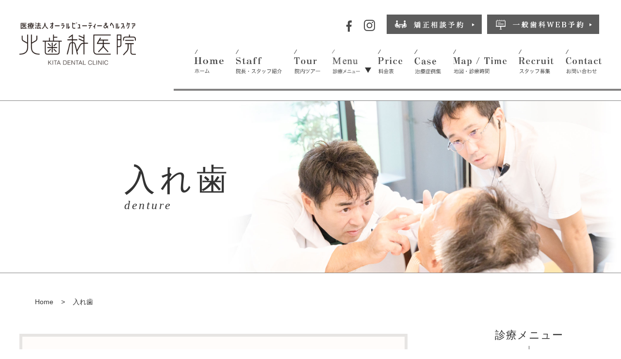

--- FILE ---
content_type: text/html; charset=UTF-8
request_url: https://kita-dental.com/denture/
body_size: 10909
content:
<!doctype html>
<html lang="ja">
<head>
<meta charset="UTF-8">
<!-- メタ -->
<!-- メインサイト -->
<title>「目立ちにくい」入れ歯｜スマイルデンチャー｜北歯科医院｜津山市</title>
<!-- Google Tag Manager -->
<script>(function(w,d,s,l,i){w[l]=w[l]||[];w[l].push({'gtm.start':
new Date().getTime(),event:'gtm.js'});var f=d.getElementsByTagName(s)[0],
j=d.createElement(s),dl=l!='dataLayer'?'&l='+l:'';j.async=true;j.src=
'https://www.googletagmanager.com/gtm.js?id='+i+dl;f.parentNode.insertBefore(j,f);
})(window,document,'script','dataLayer','GTM-WT3R6WM');</script>
<!-- End Google Tag Manager -->
<meta name="Keywords" content="入れ歯,目立ちにくい,噛める,ノンクラスプデンチャー">
<meta name="Description" content="岡山県津山市の「北歯科医院」。駐車場30台完備。「目立ちにくい」ノンクラスプデンチ ャー、「磁石×入れ歯」のマグネットデンチャー、「インプラント×入れ歯」のインプラン トオーバーデンチャー。患者様の悩み、ニーズに合わせ、様々な入れ歯をご提案します。">
<meta name="format-detection" content="telephone=no">
<link rel="shortcut icon" href="https://kita-dental.com/wp-content/themes/humanity/images/common/favicon.ico">
<!--CSS-->
<link href="https://kita-dental.com/wp-content/themes/humanity/css/reset.css" rel="stylesheet" type="text/css">
	<meta name="viewport" content="width=1280,user-scalable=no">
	<meta name="format-detection" content="telephone=no">
	<link href="https://kita-dental.com/wp-content/themes/humanity/css/style.css?20260120-1003" rel="stylesheet" type="text/css">
						<link href="https://kita-dental.com/wp-content/themes/humanity/css/low.css?20260120-1003" rel="stylesheet" type="text/css">
					
<link href="https://maxcdn.bootstrapcdn.com/font-awesome/4.5.0/css/font-awesome.min.css" rel="stylesheet">
<!--JS-->
<script type="text/javascript" src="//typesquare.com/3/tsst/script/ja/typesquare.js?mCq~iUOR3DM%3D" charset="utf-8"></script>
<script src="//code.jquery.com/jquery-1.11.3.min.js"></script>
<script src="https://kita-dental.com/wp-content/themes/humanity/js/page_scroll.js" type="text/javascript"></script>
<script src="https://kita-dental.com/wp-content/themes/humanity/js/heightLine.js"></script>
<script src="https://cdnjs.cloudflare.com/ajax/libs/jquery.matchHeight/0.7.2/jquery.matchHeight.js"></script>
<script>
$(function() {
	$('.matchHeight').matchHeight();
});
</script>
	
<!--PCのみ-->

				<!--[if lt IE 9]> 
	<script src="http://html5shiv.googlecode.com/svn/trunk/html5.js"></script>
	<![endif]-->
	

	
	
	
<meta name='robots' content='max-image-preview:large' />
<link rel='stylesheet' id='wp-block-library-css' href='https://kita-dental.com/wp-includes/css/dist/block-library/style.min.css?ver=878d87c91308e868ec3b67bc5202aad5' type='text/css' media='all' />
<style id='classic-theme-styles-inline-css' type='text/css'>
/*! This file is auto-generated */
.wp-block-button__link{color:#fff;background-color:#32373c;border-radius:9999px;box-shadow:none;text-decoration:none;padding:calc(.667em + 2px) calc(1.333em + 2px);font-size:1.125em}.wp-block-file__button{background:#32373c;color:#fff;text-decoration:none}
</style>
<style id='global-styles-inline-css' type='text/css'>
body{--wp--preset--color--black: #000000;--wp--preset--color--cyan-bluish-gray: #abb8c3;--wp--preset--color--white: #ffffff;--wp--preset--color--pale-pink: #f78da7;--wp--preset--color--vivid-red: #cf2e2e;--wp--preset--color--luminous-vivid-orange: #ff6900;--wp--preset--color--luminous-vivid-amber: #fcb900;--wp--preset--color--light-green-cyan: #7bdcb5;--wp--preset--color--vivid-green-cyan: #00d084;--wp--preset--color--pale-cyan-blue: #8ed1fc;--wp--preset--color--vivid-cyan-blue: #0693e3;--wp--preset--color--vivid-purple: #9b51e0;--wp--preset--gradient--vivid-cyan-blue-to-vivid-purple: linear-gradient(135deg,rgba(6,147,227,1) 0%,rgb(155,81,224) 100%);--wp--preset--gradient--light-green-cyan-to-vivid-green-cyan: linear-gradient(135deg,rgb(122,220,180) 0%,rgb(0,208,130) 100%);--wp--preset--gradient--luminous-vivid-amber-to-luminous-vivid-orange: linear-gradient(135deg,rgba(252,185,0,1) 0%,rgba(255,105,0,1) 100%);--wp--preset--gradient--luminous-vivid-orange-to-vivid-red: linear-gradient(135deg,rgba(255,105,0,1) 0%,rgb(207,46,46) 100%);--wp--preset--gradient--very-light-gray-to-cyan-bluish-gray: linear-gradient(135deg,rgb(238,238,238) 0%,rgb(169,184,195) 100%);--wp--preset--gradient--cool-to-warm-spectrum: linear-gradient(135deg,rgb(74,234,220) 0%,rgb(151,120,209) 20%,rgb(207,42,186) 40%,rgb(238,44,130) 60%,rgb(251,105,98) 80%,rgb(254,248,76) 100%);--wp--preset--gradient--blush-light-purple: linear-gradient(135deg,rgb(255,206,236) 0%,rgb(152,150,240) 100%);--wp--preset--gradient--blush-bordeaux: linear-gradient(135deg,rgb(254,205,165) 0%,rgb(254,45,45) 50%,rgb(107,0,62) 100%);--wp--preset--gradient--luminous-dusk: linear-gradient(135deg,rgb(255,203,112) 0%,rgb(199,81,192) 50%,rgb(65,88,208) 100%);--wp--preset--gradient--pale-ocean: linear-gradient(135deg,rgb(255,245,203) 0%,rgb(182,227,212) 50%,rgb(51,167,181) 100%);--wp--preset--gradient--electric-grass: linear-gradient(135deg,rgb(202,248,128) 0%,rgb(113,206,126) 100%);--wp--preset--gradient--midnight: linear-gradient(135deg,rgb(2,3,129) 0%,rgb(40,116,252) 100%);--wp--preset--font-size--small: 13px;--wp--preset--font-size--medium: 20px;--wp--preset--font-size--large: 36px;--wp--preset--font-size--x-large: 42px;--wp--preset--spacing--20: 0.44rem;--wp--preset--spacing--30: 0.67rem;--wp--preset--spacing--40: 1rem;--wp--preset--spacing--50: 1.5rem;--wp--preset--spacing--60: 2.25rem;--wp--preset--spacing--70: 3.38rem;--wp--preset--spacing--80: 5.06rem;--wp--preset--shadow--natural: 6px 6px 9px rgba(0, 0, 0, 0.2);--wp--preset--shadow--deep: 12px 12px 50px rgba(0, 0, 0, 0.4);--wp--preset--shadow--sharp: 6px 6px 0px rgba(0, 0, 0, 0.2);--wp--preset--shadow--outlined: 6px 6px 0px -3px rgba(255, 255, 255, 1), 6px 6px rgba(0, 0, 0, 1);--wp--preset--shadow--crisp: 6px 6px 0px rgba(0, 0, 0, 1);}:where(.is-layout-flex){gap: 0.5em;}:where(.is-layout-grid){gap: 0.5em;}body .is-layout-flow > .alignleft{float: left;margin-inline-start: 0;margin-inline-end: 2em;}body .is-layout-flow > .alignright{float: right;margin-inline-start: 2em;margin-inline-end: 0;}body .is-layout-flow > .aligncenter{margin-left: auto !important;margin-right: auto !important;}body .is-layout-constrained > .alignleft{float: left;margin-inline-start: 0;margin-inline-end: 2em;}body .is-layout-constrained > .alignright{float: right;margin-inline-start: 2em;margin-inline-end: 0;}body .is-layout-constrained > .aligncenter{margin-left: auto !important;margin-right: auto !important;}body .is-layout-constrained > :where(:not(.alignleft):not(.alignright):not(.alignfull)){max-width: var(--wp--style--global--content-size);margin-left: auto !important;margin-right: auto !important;}body .is-layout-constrained > .alignwide{max-width: var(--wp--style--global--wide-size);}body .is-layout-flex{display: flex;}body .is-layout-flex{flex-wrap: wrap;align-items: center;}body .is-layout-flex > *{margin: 0;}body .is-layout-grid{display: grid;}body .is-layout-grid > *{margin: 0;}:where(.wp-block-columns.is-layout-flex){gap: 2em;}:where(.wp-block-columns.is-layout-grid){gap: 2em;}:where(.wp-block-post-template.is-layout-flex){gap: 1.25em;}:where(.wp-block-post-template.is-layout-grid){gap: 1.25em;}.has-black-color{color: var(--wp--preset--color--black) !important;}.has-cyan-bluish-gray-color{color: var(--wp--preset--color--cyan-bluish-gray) !important;}.has-white-color{color: var(--wp--preset--color--white) !important;}.has-pale-pink-color{color: var(--wp--preset--color--pale-pink) !important;}.has-vivid-red-color{color: var(--wp--preset--color--vivid-red) !important;}.has-luminous-vivid-orange-color{color: var(--wp--preset--color--luminous-vivid-orange) !important;}.has-luminous-vivid-amber-color{color: var(--wp--preset--color--luminous-vivid-amber) !important;}.has-light-green-cyan-color{color: var(--wp--preset--color--light-green-cyan) !important;}.has-vivid-green-cyan-color{color: var(--wp--preset--color--vivid-green-cyan) !important;}.has-pale-cyan-blue-color{color: var(--wp--preset--color--pale-cyan-blue) !important;}.has-vivid-cyan-blue-color{color: var(--wp--preset--color--vivid-cyan-blue) !important;}.has-vivid-purple-color{color: var(--wp--preset--color--vivid-purple) !important;}.has-black-background-color{background-color: var(--wp--preset--color--black) !important;}.has-cyan-bluish-gray-background-color{background-color: var(--wp--preset--color--cyan-bluish-gray) !important;}.has-white-background-color{background-color: var(--wp--preset--color--white) !important;}.has-pale-pink-background-color{background-color: var(--wp--preset--color--pale-pink) !important;}.has-vivid-red-background-color{background-color: var(--wp--preset--color--vivid-red) !important;}.has-luminous-vivid-orange-background-color{background-color: var(--wp--preset--color--luminous-vivid-orange) !important;}.has-luminous-vivid-amber-background-color{background-color: var(--wp--preset--color--luminous-vivid-amber) !important;}.has-light-green-cyan-background-color{background-color: var(--wp--preset--color--light-green-cyan) !important;}.has-vivid-green-cyan-background-color{background-color: var(--wp--preset--color--vivid-green-cyan) !important;}.has-pale-cyan-blue-background-color{background-color: var(--wp--preset--color--pale-cyan-blue) !important;}.has-vivid-cyan-blue-background-color{background-color: var(--wp--preset--color--vivid-cyan-blue) !important;}.has-vivid-purple-background-color{background-color: var(--wp--preset--color--vivid-purple) !important;}.has-black-border-color{border-color: var(--wp--preset--color--black) !important;}.has-cyan-bluish-gray-border-color{border-color: var(--wp--preset--color--cyan-bluish-gray) !important;}.has-white-border-color{border-color: var(--wp--preset--color--white) !important;}.has-pale-pink-border-color{border-color: var(--wp--preset--color--pale-pink) !important;}.has-vivid-red-border-color{border-color: var(--wp--preset--color--vivid-red) !important;}.has-luminous-vivid-orange-border-color{border-color: var(--wp--preset--color--luminous-vivid-orange) !important;}.has-luminous-vivid-amber-border-color{border-color: var(--wp--preset--color--luminous-vivid-amber) !important;}.has-light-green-cyan-border-color{border-color: var(--wp--preset--color--light-green-cyan) !important;}.has-vivid-green-cyan-border-color{border-color: var(--wp--preset--color--vivid-green-cyan) !important;}.has-pale-cyan-blue-border-color{border-color: var(--wp--preset--color--pale-cyan-blue) !important;}.has-vivid-cyan-blue-border-color{border-color: var(--wp--preset--color--vivid-cyan-blue) !important;}.has-vivid-purple-border-color{border-color: var(--wp--preset--color--vivid-purple) !important;}.has-vivid-cyan-blue-to-vivid-purple-gradient-background{background: var(--wp--preset--gradient--vivid-cyan-blue-to-vivid-purple) !important;}.has-light-green-cyan-to-vivid-green-cyan-gradient-background{background: var(--wp--preset--gradient--light-green-cyan-to-vivid-green-cyan) !important;}.has-luminous-vivid-amber-to-luminous-vivid-orange-gradient-background{background: var(--wp--preset--gradient--luminous-vivid-amber-to-luminous-vivid-orange) !important;}.has-luminous-vivid-orange-to-vivid-red-gradient-background{background: var(--wp--preset--gradient--luminous-vivid-orange-to-vivid-red) !important;}.has-very-light-gray-to-cyan-bluish-gray-gradient-background{background: var(--wp--preset--gradient--very-light-gray-to-cyan-bluish-gray) !important;}.has-cool-to-warm-spectrum-gradient-background{background: var(--wp--preset--gradient--cool-to-warm-spectrum) !important;}.has-blush-light-purple-gradient-background{background: var(--wp--preset--gradient--blush-light-purple) !important;}.has-blush-bordeaux-gradient-background{background: var(--wp--preset--gradient--blush-bordeaux) !important;}.has-luminous-dusk-gradient-background{background: var(--wp--preset--gradient--luminous-dusk) !important;}.has-pale-ocean-gradient-background{background: var(--wp--preset--gradient--pale-ocean) !important;}.has-electric-grass-gradient-background{background: var(--wp--preset--gradient--electric-grass) !important;}.has-midnight-gradient-background{background: var(--wp--preset--gradient--midnight) !important;}.has-small-font-size{font-size: var(--wp--preset--font-size--small) !important;}.has-medium-font-size{font-size: var(--wp--preset--font-size--medium) !important;}.has-large-font-size{font-size: var(--wp--preset--font-size--large) !important;}.has-x-large-font-size{font-size: var(--wp--preset--font-size--x-large) !important;}
.wp-block-navigation a:where(:not(.wp-element-button)){color: inherit;}
:where(.wp-block-post-template.is-layout-flex){gap: 1.25em;}:where(.wp-block-post-template.is-layout-grid){gap: 1.25em;}
:where(.wp-block-columns.is-layout-flex){gap: 2em;}:where(.wp-block-columns.is-layout-grid){gap: 2em;}
.wp-block-pullquote{font-size: 1.5em;line-height: 1.6;}
</style>
<link rel='stylesheet' id='contact-form-7-css' href='https://kita-dental.com/wp-content/plugins/contact-form-7/includes/css/styles.css?ver=5.8.7' type='text/css' media='all' />
<link rel="https://api.w.org/" href="https://kita-dental.com/wp-json/" /><link rel="alternate" type="application/json" href="https://kita-dental.com/wp-json/wp/v2/pages/40" /><link rel="canonical" href="https://kita-dental.com/denture/" />
<link rel="alternate" type="application/json+oembed" href="https://kita-dental.com/wp-json/oembed/1.0/embed?url=https%3A%2F%2Fkita-dental.com%2Fdenture%2F" />
<link rel="alternate" type="text/xml+oembed" href="https://kita-dental.com/wp-json/oembed/1.0/embed?url=https%3A%2F%2Fkita-dental.com%2Fdenture%2F&#038;format=xml" />
<script src="https://ajaxzip3.github.io/ajaxzip3.js" charset="UTF-8"></script>
    <script type="text/javascript">
    jQuery(function($){
    $("#zip").attr('onKeyUp', 'AjaxZip3.zip2addr(this,\'\',\'address\',\'address\');');
    $("#zip2").attr('onKeyUp', 'AjaxZip3.zip2addr(\'zip1\',\'zip2\',\'prefecture\',\'city\',\'street\');');
});</script><style type="text/css">.recentcomments a{display:inline !important;padding:0 !important;margin:0 !important;}</style><script type="text/javascript" src="https://kita-dental.com/wp-content/plugins/si-captcha-for-wordpress/captcha/si_captcha.js?ver=1768871005"></script>
<!-- begin SI CAPTCHA Anti-Spam - login/register form style -->
<style type="text/css">
.si_captcha_small { width:175px; height:45px; padding-top:10px; padding-bottom:10px; }
.si_captcha_large { width:250px; height:60px; padding-top:10px; padding-bottom:10px; }
img#si_image_com { border-style:none; margin:0; padding-right:5px; float:left; }
img#si_image_reg { border-style:none; margin:0; padding-right:5px; float:left; }
img#si_image_log { border-style:none; margin:0; padding-right:5px; float:left; }
img#si_image_side_login { border-style:none; margin:0; padding-right:5px; float:left; }
img#si_image_checkout { border-style:none; margin:0; padding-right:5px; float:left; }
img#si_image_jetpack { border-style:none; margin:0; padding-right:5px; float:left; }
img#si_image_bbpress_topic { border-style:none; margin:0; padding-right:5px; float:left; }
.si_captcha_refresh { border-style:none; margin:0; vertical-align:bottom; }
div#si_captcha_input { display:block; padding-top:15px; padding-bottom:5px; }
label#si_captcha_code_label { margin:0; }
input#si_captcha_code_input { width:65px; }
p#si_captcha_code_p { clear: left; padding-top:10px; }
.si-captcha-jetpack-error { color:#DC3232; }
</style>
<!-- end SI CAPTCHA Anti-Spam - login/register form style -->
</head>

<body class="page-template-default page page-id-40">
<!-- Google Tag Manager (noscript) -->
<noscript><iframe src="https://www.googletagmanager.com/ns.html?id=GTM-WT3R6WM"
height="0" width="0" style="display:none;visibility:hidden"></iframe></noscript>
<!-- End Google Tag Manager (noscript) -->

<!-- /////////////////////// PC スマホ切り替え -->

	<!-- header -->
	<header class="head">
					<!--下層ページ-->
	<header class="low_head">
	<div class="low_head_inner">
		
		<div class="logoarea">
			<p class="logo fade"><a href="https://kita-dental.com/"><img src="https://kita-dental.com/wp-content/themes/humanity/images/common/logo.png" alt=""></a></p>
			<!--<h1></h1>-->
		</div>
		
		<div class="nav-wrap">
			<ul class="btn-set">
				<li class="fade"><a href="https://www.facebook.com/pages/category/Hospital/%E5%8C%97%E6%AD%AF%E7%A7%91%E5%8C%BB%E9%99%A2-108084139276409/" target="_blank"><img src="https://kita-dental.com/wp-content/themes/humanity/images/common/low_head_fb.png" alt=""></a></li>
				<li class="fade"><a href="https://www.instagram.com/kitadentaloffice/?hl=ja" target="_blank"><img src="https://kita-dental.com/wp-content/themes/humanity/images/common/low_head_insta.png" alt=""></a></li>
				<li class="fade"><a href="https://apo-toolboxes.stransa.co.jp/user/web/c3f81d98d17c21f3feaf7eedc540c7c1/reservations" target="_blank" onClick="gtag('event', 'click', {'event_category':'common', 'event_label':'correct'});"><img src="https://kita-dental.com/wp-content/themes/humanity/images/common/low_head_correct.png" alt=""></a>
				<li class="fade"><a href="https://apo-toolboxes.stransa.co.jp/user/web/c3f81d98d17c21f3feaf7eedc540c7c1/reservations" target="_blank" onClick="gtag('event', 'click', {'event_category':'common', 'event_label':'normal'});"><img src="https://kita-dental.com/wp-content/themes/humanity/images/common/low_head_web.png" alt=""></a></li>
			</ul>

			<script>
	$( function () {
		$( '.gnav li.gnav_denture' ).addClass( 'selected' );
	} );
</script>

<!-- gnav -->
<nav class="gnav">
	<ul>
		<li class="gnav_home fade"><a href="https://kita-dental.com/"><i><img src="https://kita-dental.com/wp-content/themes/humanity/images/common/gnav_home.png" alt="Home"></i></a></li>
		<li class="gnav_staff fade"><a href="https://kita-dental.com/staff"><i><img src="https://kita-dental.com/wp-content/themes/humanity/images/common/gnav_staff.png" alt="院長・スタッフ"></i></a></li>
		<li class="gnav_tour fade"><a href="https://kita-dental.com/tour"><i><img src="https://kita-dental.com/wp-content/themes/humanity/images/common/gnav_tour.png" alt="院内ツアー"></i></a></li>
		<li class="gnav_menu"><a href="https://kita-dental.com/tour"><i><img src="https://kita-dental.com/wp-content/themes/humanity/images/common/gnav_menu.png" alt="メニュー"></i><img class="arrow" src="https://kita-dental.com/wp-content/themes/humanity/images/common/arrow-b.png" alt="サブメニュー展開" width="11" height="10"></i></a>
			<ul class="submenu">
				<li class="fade prevent"><a href="https://kita-dental.com/prevent">歯のメンテナンス</a></li>
				<li class="fade whitening"><a href="https://kita-dental.com/whitening">ホワイトニング</a></li>
				<li class="fade esthetics"><a href="https://kita-dental.com/esthetics">白い被せ物</a></li>
				<li class="fade correctional"><a href="https://kita-dental.com/correctional">マウスピース矯正</a></li>
				<li class="fade caries"><a href="https://kita-dental.com/caries">虫歯治療</a></li>
				<li class="fade perio"><a href="https://kita-dental.com/perio">歯周病</a></li>
				<li class="fade kids"><a href="https://kita-dental.com/kids">小児歯科</a></li>
				<li class="fade root"><a href="https://kita-dental.com/root">歯の神経の治療</a></li>
								<li class="fade implant"><a href="https://kita-dental.com/implant">インプラント</a></li>
				<li class="fade denture"><a href="https://kita-dental.com/denture">入れ歯</a></li>
			</ul>
		</li>
		<li class="gnav_price fade"><a href="https://kita-dental.com/price"><i><img src="https://kita-dental.com/wp-content/themes/humanity/images/common/gnav_price.png" alt="料金表"></i></a></li>
		<li class="gnav_case fade"><a href="https://kita-dental.com/case"><i><img src="https://kita-dental.com/wp-content/themes/humanity/images/common/gnav_case.png" alt="治療症例集"></i></a></li>
		<li class="gnav_map_time fade"><a href="https://kita-dental.com/map_time"><i><img src="https://kita-dental.com/wp-content/themes/humanity/images/common/gnav_map_time.png" alt="地図・診療時間"></i></a></li>
		<li class="gnav_recruit fade"><a href="https://kitadc-recruit.com" target="_blank" rel="noopener noreferrer nofollow"><i><img src="https://kita-dental.com/wp-content/themes/humanity/images/common/gnav_recruit.png" alt="スタッフ募集"></i></a></li>
		<li class="gnav_contact fade"><a href="https://kita-dental.com/contact"><i><img src="https://kita-dental.com/wp-content/themes/humanity/images/common/gnav_contact.png" alt="お問い合わせ"></i></a></li>
	</ul>
</nav>
<!-- /gnav -->
		</div>
		
	</div>
</header>
		
				


<!-- //////////////////////////////////////////////////////////////////// -->


<div class="mainPhoto">
	<p class="img"><img src="https://kita-dental.com/wp-content/themes/humanity/images/denture/denture_kv.jpg" alt=""></p>
	<!--<p class="ttl">
		<img src="/images//_ttl.png" alt="">
	</p>-->
	<h1 class="ttl mincho">入れ歯<span>denture</span></h1>
</div>


<div class="pc-contents cf">
	
	    <div id="breadcrumbs" ><ul><li class="breadcrumb-top" itemscope itemtype="http://data-vocabulary.org/Breadcrumb"><a href="https://kita-dental.com/" itemprop="url"><span itemprop="title">Home</span></a></li><li> &gt; </li><li>入れ歯</li></ul></div>

<!--	</div>-->
	

<div class="left-contents">
	<script>
	$( function () {
		$( '.menu li.denture' ).addClass( 'selected' );
	} );
</script>

<section class="menu mb10">
<h2 class="mincho center ttl">診療メニュー</h2>
	<nav>
		<ul class="wf-reimin cf">
			<li class="fade prevent"><a href="https://kita-dental.com/prevent">歯のメンテナンス</a></li>
			<li class="fade whitening"><a href="https://kita-dental.com/whitening">ホワイトニング</a></li>
			<li class="fade esthetics"><a href="https://kita-dental.com/esthetics">白い被せ物</a></li>
			<li class="fade correctional"><a href="https://kita-dental.com/correctional">マウスピース矯正</a></li>
  			<li class="fade caries"><a href="https://kita-dental.com/caries">虫歯治療</a></li>
			<li class="fade perio"><a href="https://kita-dental.com/perio">歯周病</a></li>
			<li class="fade kids"><a href="https://kita-dental.com/kids">小児歯科</a></li>
			<li class="fade root"><a href="https://kita-dental.com/root">歯の神経の治療</a></li>
						<li class="fade implant"><a href="https://kita-dental.com/implant">インプラント</a></li>
			<li class="fade denture"><a href="https://kita-dental.com/denture">入れ歯</a></li>
		</ul>
	</nav>
</section><!-- menu-->


<aside class="sidebanner">
	<ul>
		<li class="fade"><a href="https://kita-dental.com/feature"><img src="https://kita-dental.com/wp-content/themes/humanity/images/common/banner02.jpg" alt="6つの特徴"></a></li>
		<li class="fade"><a href="https://kita-dental.com/contact#link02"><img src="https://kita-dental.com/wp-content/themes/humanity/images/common/banner01.jpg" alt="個別相談"></a></li>
		<li class="fade"><a href="https://www.shikaosusume.com/introduction/kita-dental/" target="_blank"><img src="https://kita-dental.com/wp-content/themes/humanity/images/common/docterlink.png" alt="line"></a></li>
		<li class="fade"><a href="https://www.instagram.com/kitadentaloffice/?hl=ja" target="_blank"><img src="https://kita-dental.com/wp-content/themes/humanity/images/common/banner02.png" alt="insta"></a></li>
		<li class="fade"><a href="https://www.facebook.com/pages/category/Hospital/%E5%8C%97%E6%AD%AF%E7%A7%91%E5%8C%BB%E9%99%A2-108084139276409/" target="_blank"><img src="https://kita-dental.com/wp-content/themes/humanity/images/common/banner03.png" alt="facebook"></a></li>
		<li class="fade"><a href="https://lin.ee/V9jTRDN" target="_blank"><img src="https://kita-dental.com/wp-content/themes/humanity/images/common/banner04.png" alt="line"></a></li>
	</ul>
</aside>
</div>

<div class="right-contents">
		<article class="page-catch">
<p class="mb15">「<span class="txt120 or">目立ちにくい</span>」入れ歯
「<span class="txt120 or">噛める</span>」入れ歯</p>
<p class="mb15">この2つが、当院のコンセプト</p>
入れ歯で悩まれている方、<br class="pc-none" />ご相談ください。

</article><section class="denture">
<h2 class="ttl-low1-1 ttl-low mb10">入れ歯は進化しています！あなたのニーズに合わせた入れ歯をご提供</h2>
<p class="mb10">入れ歯を入れている方の悩みは「<span class="underline">目立つ</span>」「<span class="underline">噛めない</span>」の2つ。
当院ではこの2つに焦点を絞り、複数の入れ歯をご提案しています。
つまり、「目立ちにくい」「噛める」入れ歯。</p>
<p class="mb20">それぞれ具体的にお伝えします。</p>

<h3 class="ttl-low2 mb10">「目立ちにくい」入れ歯</h3>
<div class="cf mb10">

<img decoding="async" class="img-border img-right" src="https://kita-dental.com/wp-content/themes/humanity/images/denture/dentureImg001.jpg" alt="ノン" width="240" />
<p class="mb10">入れ歯を利用されている方の悩み。
それが「目立つ」「金属のバネが年寄りじみている」というものです。</p>
最近では「金属のバネ」を利用しない入れ歯が開発されています。
<p class="mb10">入れ歯が目立ってしまうのは、入れ歯を支えるための「金属のバネ」が原因ですが、それを「<span class="or">歯肉の色になじむピンク色の樹脂</span>」にしたのが目立ちにくいノンクラスプデンチャーというものです。</p>
<p class="mb20">ノンクラスプデンチャーには様々なメーカーの製品がありますが、当院では「<span class="underline">スマイルデンチャー</span>」を利用しています。その特徴をご紹介します。</p>

</div>
<h4 class="ttl-low3 ttl-low3-2 mb5">スマイルデンチャー</h4>
<p class="mb10">目立ちにくいという特徴の他、次のような特徴があります。</p>
<p class="mb10">メリットとデメリットを合わせてご紹介します。</p>

<h5 class="ttl-low4 ttl-low4-1 mb5"><span>メリット</span></h5>
<h6 class="bold">１. 「透明感」があり歯茎に馴染む</h6>
<p class="mb10">利用する素材は透明感があり、柔らかくしなりのある材質です。そのため歯茎との色がよく馴染み<span class="underline">口元が綺麗に見えます</span>。</p>

<h6 class="bold">２. 保険の入れ歯と比べ「薄く」入れ歯を作れるので「違和感が少ない」</h6>
<p class="mb30">保険の入れ歯と比べ強度と柔軟性があるため、薄く作ることができます。そのため口の中での<span class="underline">違和感が少なくなります</span>。</p>

<h5 class="ttl-low4 ttl-low4-1 mb10"><span>デメリット</span></h5>
<h6 class="bold">１. プラスチックが磨り減り入れ歯が「ゆるくなる」</h6>
<p class="mb20">金属のバネの代わりにプラスチック部分で歯を支えるため、最終的にはプラスチック部分が磨り減り、<span class="underline">入れ歯がゆるくなることがあります</span>。</p>

<h6 class="bold">２. 大幅な「修理ができない」</h6>
<p class="mb40">スマイルデンチャーは素材の特性上<span class="underline">修理をすることができません</span>。また、支える歯が抜けた場合、付け足す修理ができません。しかしながら、歯を付け足す場合は<span class="re">割引料金にて義歯を新しく作りなおす</span>ことができます。</p>

<h4 class="ttl-low3 ttl-low3-2 mb15">スマイルデンチャーを「もっと快適に利用」するためのオプション</h4>
<h5 class="ttl-low4 ttl-low4-1 mb5">【スマイルデンチャー×<span class="or">シリコン</span>】</h5>
<div class="cf mb30">

<img decoding="async" class="img-border img-right" src="https://kita-dental.com/wp-content/themes/humanity/images/denture/dentureImg002.jpg" alt="シリコン" width="280" />
<p class="mb10">「スマイルデンチャー×シリコン」とは、スマイルデンチャーの裏側にシリコンを貼り付けたものです。シリコンはゴムのように軟らかく<span class="or">弾力のある素材</span>ですので、これをオプションとしてつけていただくことで、次のようなメリットがあります。</p>

<ul class="list-dot">
 	<li class="bold">歯茎の<span class="bold or">痛みが抑えられる</span></li>
 	<li class="bold">シリコンが痛みを軽減するので、硬いものを<span class="bold or">噛む</span>ことができる</li>
 	<li class="bold">他の入れ歯よりも<span class="bold or">外れにくい</span>（シリコンの吸着性による）</li>
</ul>
</div>
<h5 class="ttl-low4 ttl-low4-1 mb5">【スマイルデンチャー×<span class="or">金属</span>】</h5>
<div class="cf mb30">

<img decoding="async" class="img-border img-right" src="https://kita-dental.com/wp-content/themes/humanity/images/denture/dentureImg003.jpg" alt="金属" width="280" />
<p class="mb10">「スマイルデンチャー×金属」は、金属で補強し、<span class="or">たわみを減らした</span>ものです。金属は体に優しい「チタン」や「コバルトクロム」を利用します。次のようなメリットがあります。</p>

<ul class="list-dot">
 	<li class="bold">普通のノンクラスプデンチャーより安定するため<span class="bold or">噛みやすい</span></li>
 	<li class="bold">金属を利用するためより薄く作ることができ<span class="bold or">違和感が少ない</span></li>
 	<li class="bold">熱を伝えるため<span class="bold or">食事が美味しく感じる</span></li>
</ul>
</div>
<h3 class="ttl-low3 ttl-low3-2 mb15">「しっかり噛める」入れ歯</h3>
<p class="mb10">入れ歯のもう1つの大きな問題。
それが「噛めない」という問題。</p>
<p class="mb20">この問題を改善したのが「<span class="or">磁石</span>×入れ歯」のマグネットデンチャー「クーゲルホックデンチャー」、「<span class="or">インプラント</span>＋入れ歯」です。それぞれご紹介します。</p>

<h4 class="ttl-low4 ttl-low4-1 mb5">【<span class="or">磁石</span>×入れ歯のマグネットデンチャー】</h4>
<div class="cf mb20">

<img decoding="async" class="img-border img-right" src="https://kita-dental.com/wp-content/themes/humanity/images/denture/dentureImg004.jpg" alt="マグネットデンチャー" width="280" />

お口に残っている歯根に金属を装着し、入れ歯に設置した磁石と吸着させ、入れ歯が外れないようにするのがマグネットデンチャーです。磁石の力で入れ歯を固定しますので、非常に安定します。また、<span class="underline">金属のバネはそもそも存在しない</span>ため、見た目の良さにも優れます。

</div>
<div class="cf mb20">

<img decoding="async" class="img-border img-right" src="https://kita-dental.com/wp-content/themes/humanity/images/denture/dentureImg007.jpg" alt="" width="280" />
<h4 class="bold mb5">「クーゲルホックデンチャー」</h4>
クーゲルホックデンチャーとは残っている歯に、金属の金具を取り付け、入れ歯に取り付けたプラスチックの装置にはめて固定します。金属のバネがないため<span class="underline">目立ちにくく、他の歯にダメージを与えません</span>。
また、プラスチックの弾力性を入れ歯を固定する力に応用していますので、<span class="underline">圧迫感が少なく、付け心地が良い</span>のも特徴です。

</div>
<h4 class="ttl-low4 ttl-low4-1 mb5">【「<span class="or">インプラント</span>×入れ歯」の<br class="pc-none" />インプラントオーバーデンチャー】</h4>
<div class="cf">

<img decoding="async" class="img-border img-right" src="https://kita-dental.com/wp-content/themes/humanity/images/denture/dentureImg005.jpg" alt="オーバー" width="280" />

インプラントで入れ歯を固定するインプラントオーバーデンチャー。<span class="underline">2本～4本のインプラントを埋め込み</span>、その上に入れ歯を被せる治療法です。
固定源がしっかりしているので、しっかり物を噛むことができます。また、<span class="underline">取り外しも簡単</span>にできるため、お口のケアもしっかりできます。
簡易的な「外科処置」を必要とすることがデメリットと言えます。

</div>
</section><section class="denture">
<h2 class="ttl-low1-1 ttl-low mb10">担当医からのメッセージ～入れ歯で悩まれている方へ～</h2>
<p class="mb10">一昔前までは「金属床」と呼ばれる入れ歯が主流でしたが、最近では、患者様の悩み／ニーズに合わせ、様々な入れ歯が開発されています。</p>

<div class="cf">

<img decoding="async" class="img-border img-right" src="https://kita-dental.com/wp-content/themes/humanity/images/denture/dentureImg006.jpg" alt="院長" width="280" />
<p class="mb10">噛めない方にはこの入れ歯、痛みが生じる方にはこの入れ歯、目立ちにくさを求める方にはこの入れ歯など。</p>
<p class="mb10">入れ歯の問題はしょうがないもの……、と諦めてしまっている方が多いのですが、<span class="or">諦めないでください</span>。</p>
<p class="mb10">あくまで「人工物」なので、ご自身の歯のようにとはいきませんが、今の不都合を大幅に改善できると思います。</p>
まずはお問い合わせください。
すべては「お話」から始まります。

</div>
</section>
<section class="private">
	<h2 class="ttl-low2 mb10">「無料」矯正オンライン相談へのご案内</h2>
	
	<p class="mb20">矯正治療に関する無料オンライン相談を設けています。治療の強要などは致しませんので安心してご相談ください。</p>

  
  <div class="infomation">
		<p class="low_logo"><img src="https://kita-dental.com/wp-content/themes/humanity/images/common/foot_logo.png" alt="ロゴ"></p>
		<p class="low_tel"><img src="https://kita-dental.com/wp-content/themes/humanity/images/common/foot_tel.png" alt="電話番号"></p>
		
		<p class="address mincho">  <br><a href="https://goo.gl/maps/AZhL3f3XSag5LRjy6" target="_blank"><i class="fa fa-angle-double-right"></i>GoogleMapで確認</a></p>
		
		<ul class="low_web-wrap">
		<li class="low_web fade"><a href="https://apo-toolboxes.stransa.co.jp/user/web/c3f81d98d17c21f3feaf7eedc540c7c1/reservations" target="_blank" onClick="gtag('event', 'click', {'event_category':'common', 'event_label':'normal'});"><img src="https://kita-dental.com/wp-content/themes/humanity/images/common/low_web.png" alt="24時間web予約"></a></li>
		<li class="fade"><a href="https://apo-toolboxes.stransa.co.jp/user/web/c3f81d98d17c21f3feaf7eedc540c7c1/reservations" target="_blank" onClick="gtag('event', 'click', {'event_category':'common', 'event_label':'correct'});"><img src="https://kita-dental.com/wp-content/themes/humanity/images/common/low_correct.png" alt="矯正相談予約"></a></li>
		</ul>
		
		<ul class="low_sns">
			<li class="fade"><a href="https://www.facebook.com/pages/category/Hospital/%E5%8C%97%E6%AD%AF%E7%A7%91%E5%8C%BB%E9%99%A2-108084139276409/" target="_blank"><img src="https://kita-dental.com/wp-content/themes/humanity/images/common/low_fb.png" alt="facebook"></a></li>
			<li class="fade"><a href="https://www.instagram.com/kitadentaloffice/?hl=ja" target="_blank"><img src="https://kita-dental.com/wp-content/themes/humanity/images/common/low_insta.png" alt="insta"></a></li>
		</ul>
  </div>
</div>

</section></div><!-- right-contents-->

</div><!-- contents-->


<!-- //////////////////////////////////////////////////////////////////// -->


<footer>
	<div class="foot_inner">
		<div class="left">
			<p class="foot_logo"><a href="https://kita-dental.com/"><img src="https://kita-dental.com/wp-content/themes/humanity/images/common/foot_logo.png" alt="ロゴ"></a></p>
			<div class="foot_info">
				<div>
					<p class="foot_tel"><img src="https://kita-dental.com/wp-content/themes/humanity/images/common/foot_tel.png" alt="電話番号"></p>
					<p class="address mincho">  </p>
				</div>
				<ul class="sns">
					<li class="fade"><a href="https://www.facebook.com/pages/category/Hospital/%E5%8C%97%E6%AD%AF%E7%A7%91%E5%8C%BB%E9%99%A2-108084139276409/" target="_blank"><img src="https://kita-dental.com/wp-content/themes/humanity/images/common/foot_fb.png" alt="facebook"></a></li><!--
					--><li class="fade"><a href="https://www.instagram.com/kitadentaloffice/?hl=ja" target="_blank"><img src="https://kita-dental.com/wp-content/themes/humanity/images/common/foot_insta.png" alt="insta"></a></li><!--
					--><li class="fade"><a href="https://lin.ee/V9jTRDN" target="_blank"><img src="https://kita-dental.com/wp-content/themes/humanity/images/common/foot_line.png" alt="line"></a></li>
				</ul>
			</div>
			<div class="table-wrap mincho">
				<table><thead>
	<tr><th>診療時間</th><th>月</th><th>火</th><th>水</th><th>木</th><th>金</th><th>土</th><th>日</th><th>祝</th></tr>
</thead>
<tbody>
<tr class="first_tr"><td>09:30 ~ 13:00</td><td>●</td><td>●</td><td>●</td><td>▲</td><td>●</td><td>▲</td><td>/</td><td>/</td></tr>
<tr><td>14:30 ~ 17:30</td><td>●</td><td>●</td><td>●</td><td>▲</td><td>●</td><td>▲</td><td>/</td><td>/</td></tr>
<tr><td colspan="9" class="info">▲土曜・木曜は隔週休診（木曜診療週は土曜休診）</td></tr>
</tbody></table>
			</div>
		</div>
		<div class="sitemap_Wrap">
			<div class="column">
				<ul class="mincho">
					<li class="fade"><a href="https://kita-dental.com/">Home</a></li>
					<li class="fade"><a href="https://kita-dental.com/staff">院長・スタッフ</a></li>
					<li class="fade"><a href="https://kita-dental.com/tour">院内ツアー</a></li>
					<li class="fade"><a href="https://kita-dental.com/price">料金表</a></li>
					<li class="fade"><a href="https://kita-dental.com/map_time">地図・診療時間</a></li>
				</ul>
			</div>
			<div class="column">
				<ul class="mincho">
					<li class="fade"><a href="https://kita-dental.com/news">医院からのお知らせ</a></li>
					<li class="fade"><a href="https://kita-dental.com/case">治療症例集</a></li>
					<li class="fade"><a href="https://kita-dental.com/blogs">医院ブログ</a></li>
					<li class="fade"><a href="https://kitadc-recruit.com" target="_blank" rel="noopener noreferrer nofollow">スタッフ募集</a></li>
					<li class="fade"><a href="https://kita-dental.com/contact">お問い合わせ</a></li>
					<li class="fade"><a href="https://kita-dental.com/wp-content/themes/humanity/images/common/document.pdf" target="_blank">保険医療機関における<br>書面掲示</a></li>
				</ul>
			</div>
			<div class="column">
				<p class="fade menu mincho"><a href="">診療メニュー</a></p>
				<ul class="mincho">
					<div>
					<ul class="submenu">
						<li class="fade"><a href="https://kita-dental.com/prevent">歯のメンテナンス</a></li>
						<li class="fade"><a href="https://kita-dental.com/whitening">ホワイトニング</a></li>
						<li class="fade"><a href="https://kita-dental.com/esthetics">白い被せ物</a></li>
						<li class="fade"><a href="https://kita-dental.com/correctional">マウスピース矯正</a></li>
						<li class="fade"><a href="https://kita-dental.com/caries">虫歯治療</a></li>
						<li class="fade"><a href="https://kita-dental.com/perio">歯周病</a></li>
					</ul>
					<ul class="submenu">
						<li class="fade"><a href="https://kita-dental.com/kids">小児歯科</a></li>
						<li class="fade"><a href="https://kita-dental.com/root">歯の神経の治療</a></li>
												<li class="fade"><a href="https://kita-dental.com/implant">インプラント</a></li>
						<li class="fade"><a href="https://kita-dental.com/denture">入れ歯</a></li>
						<li class="fade"><a href="https://kita-dental.com/feature">北歯科医院の取組み</a></li>
						<li class="fade"><a href="https://sillha.com/" target="_blank">唾液検査器「SillHa」</a></li>
					</ul>
					</div>
				</ul>
			</div>
		</div>
		<!--<ul class="sitemap mincho">
			<li class="fade"><a href="https://kita-dental.com/">Home</a></li>
			<li class="fade"><a href="https://kita-dental.com/staff">院長・スタッフ</a></li>
			<li class="fade"><a href="https://kita-dental.com/tour">院内ツアー</a></li>
			<li class="fade"><a href="https://kita-dental.com/price">料金表</a></li>
			<li class="fade"><a href="https://kita-dental.com/map_time">地図・診療時間</a></li>
			<li class="fade"><a href="https://kitadc-recruit.com" target="_blank" rel="noopener noreferrer nofollow">スタッフ募集</a></li>
			<li class="fade"><a href="https://kita-dental.com/contact">お問い合わせ</a></li>
			<li class="fade"><a href="https://kita-dental.com/prevent">歯のメンテナンス</a></li>
			<li class="fade"><a href="https://kita-dental.com/whitening">ホワイトニング</a></li>
			<li class="fade"><a href="https://kita-dental.com/esthetics">白い被せ物</a></li>
			<li class="fade"><a href="https://kita-dental.com/correctional">マウスピース矯正</a></li>
  			<li class="fade"><a href="https://kita-dental.com/caries">虫歯治療</a></li>
			<li class="fade"><a href="https://kita-dental.com/perio">歯周病</a></li>
			<li class="fade"><a href="https://kita-dental.com/kids">小児歯科</a></li>
			<li class="fade"><a href="https://kita-dental.com/root">歯の神経の治療</a></li>
						<li class="fade"><a href="https://kita-dental.com/implant">インプラント</a></li>
			<li class="fade"><a href="https://kita-dental.com/denture">入れ歯</a></li>
			<li class="fade"><a href="https://kita-dental.com/feature">北歯科医院の取組み</a></li>
			<li class="fade"><a href="https://sillha.com/" target="_blank">唾液検査器「SillHa」</a></li>
			<li class="fade"><a href="https://kita-dental.com/news">医院からのお知らせ</a></li>
			<li class="fade"><a href="https://kita-dental.com/case">治療症例集</a></li>
			<li class="fade"><a href="https://kita-dental.com/blogs">医院ブログ</a></li>
		</ul>-->
	</div>
	<small class="copyright mincho">Copyright &copy; Kita Dental Clinic. All Right Reserved.</small>
</footer>
<!-- /footer -->
<p class="pagetop"><img src="https://kita-dental.com/wp-content/themes/humanity/images/common/pagetop.png" alt="このページの先頭に戻る"></p>




<script>
//SP時メニュー開閉
$(function(){
	$('#sidr ul li.menu').on('click', function() {
  $(this).toggleClass("subopen");
});
});
</script>
<script type="text/javascript" src="https://kita-dental.com/wp-content/plugins/contact-form-7/includes/swv/js/index.js?ver=5.8.7" id="swv-js"></script>
<script type="text/javascript" id="contact-form-7-js-extra">
/* <![CDATA[ */
var wpcf7 = {"api":{"root":"https:\/\/kita-dental.com\/wp-json\/","namespace":"contact-form-7\/v1"}};
/* ]]> */
</script>
<script type="text/javascript" src="https://kita-dental.com/wp-content/plugins/contact-form-7/includes/js/index.js?ver=5.8.7" id="contact-form-7-js"></script>
</body>
</html>


--- FILE ---
content_type: text/css
request_url: https://kita-dental.com/wp-content/themes/humanity/css/style.css?20260120-1003
body_size: 11548
content:
@charset "UTF-8";
body {
  font-family: "ヒラギノ角ゴ Pro W3", "Hiragino Kaku Gothic Pro", "游ゴシック", "Yu Gothic", YuGothic, "メイリオ", Meiryo, Osaka, "ＭＳ Ｐゴシック", "MS PGothic", sans-serif;
  font-size: 14px;
  line-height: 1.6;
  color: #333;
  min-width: 1200px;
}
a {
  color: #333;
  text-decoration: none;
}
img {
  vertical-align: bottom;
  image-rendering: -webkit-optimize-contrast;
}
.pagetop {
  border-radius: 2px;
  cursor: pointer;
  display: none;
  overflow: hidden;
  position: fixed;
  bottom: 20px;
  right: 40px;
}
.pagetop:hover {
  opacity: .6;
}
.cf:after {
  display: block;
  content: "";
  clear: both;
}
.clear {
  clear: both;
}
.pagetop img {
  width: 100px;
}
.pc {
  display: block;
}
.sp {
  display: none;
}
/* ==========================================================================

	 01. header(multinfo)
	 02. nav
		03. footer
	 04. low-common-design(low only)
	 05. menu
	 06. reservebanner (low only)
	 
	 09.multi-class
	 
	 10. 404 error

   ========================================================================== */
/*
       01. header (multinfo)
========================================================================== */
.low_head_inner img {
  max-width: 100%;
  height: auto;
}
.low_head {
  position: relative;
}
.low_head:before {
  content: "";
  width: 72%;
  border-bottom: 4px solid #828181;
  height: 4px;
  bottom: 0;
  right: 0;
  position: absolute;
  max-width: 1440px;
}
.low_head_inner {
  width: 88%;
  max-width: 1500px;
  min-width: 1200px;
  margin: 30px auto 20px;
  display: flex;
  justify-content: space-between;
}
.low_head_inner .logoarea {
  width: 20%;
  max-width: 400px;
  min-width: 200px;
  margin-bottom: 6px;
}
.low_head_inner h1 {
  font-size: 11px;
  text-align: center;
}
.low_head_inner .logo {
  width: 100%;
  margin: 16px auto 16px;
}
.nav-wrap {
  width: 70%;
  max-width: 1100px;
}
.nav-wrap .btn-set {
  float: right;
  width: 540px;
  display: flex;
  margin-bottom: 30px;
}
.nav-wrap .btn-set li {
  margin: 0 5px;
}
.nav-wrap .btn-set li:nth-child(3) {
  margin-left: 15px;
}
.nav-wrap .btn-set li:last-child {
  margin-left: 6px;
}
.gnav {
  float: right;
  clear: both;
  width: 100%;
  display: block;
  box-sizing: border-box;
}
.gnav ul {
  display: flex;
  justify-content: space-between;
  padding-bottom: 35px;
}
.gnav ul li {
  position: relative; /*追記*/
}
.gnav li img {
  height: 50px;
  width: auto;
  max-width: 100%;
}
/*追記*/
.gnav li img.arrow {
  height: 11px;
  width: auto;
  max-width: 100%;
  position: relative;
  left: 10px;
  bottom: 2px;
}
/*add 20220831*/
/*サブメニュー*/
.gnav li ul.submenu {
  position: absolute;
  top: 4rem;
  left: -2rem;
  width: 212px;
  max-width: 212px;
  min-width: 212px;
  -webkit-transition: .5s ease;
  transition: .8s ease;
  visibility: hidden;
  opacity: 0;
  background: rgba(255, 255, 255, 0.9);
  padding: 0 20px 20px;
  flex-direction: column;
  z-index: 9995;
  margin-top: 0;
}
.gnav li:hover ul.submenu {
  top: 4rem;
  visibility: visible;
  opacity: .9;
  z-index: 9999;
  display: block;
}
.gnav li ul.submenu li {
  border: none;
  width: 100%;
  border-bottom: dashed 2px;
}
.gnav li ul li:first-child {
  border-left: none;
}
.gnav li ul.submenu li a {
  font-size: 14px;
  padding: 15px 0;
  text-align: justify;
  display: block;
}
.gnav li ul.submenu li a::after {
  display: none;
}
.gnav li.current-menu-item ul li::after {
  border-bottom: none;
}
.gnav li ul.submenu li a::after {
  display: none;
}
/*
       02. gnav
========================================================================== */
/*
     03. footer
========================================================================== */
footer {
  background: #005ad3 url(../images/common/footer_bg.jpg) no-repeat bottom center;
  background-size: 100% auto;
  color: #fff;
}
footer img {
  max-width: 100%;
}
.foot_inner {
  width: 86%;
  margin: 0 auto;
  min-width: 1100px;
  max-width: 1600px;
  padding: 72px 0 0 0;
}
.foot_logo {
  width: 228px;
  margin-bottom: 26px;
}
.foot_info {
  width: 410px;
  display: flex;
  align-items: flex-end;
  margin-bottom: 35px;
}
.foot_info div {
  font-size: 14px;
  color: #fff;
  flex: 1;
  margin-right: 10px;
  letter-spacing: 1px;
}
.foot_info div .foot_tel {
  margin-bottom: 12px;
  width: 220px;
}
.foot_info .sns {
  width: 120px;
  text-align: right;
  padding-bottom: 5px;
}
.foot_info .sns li {
  width: 33px;
  display: inline-block;
  margin-left: 5px;
}
.foot_info .sns li:first-child {
  margin-left: 0;
}
.table-wrap {
  width: 410px;
  margin-bottom: 20vw;
}
.table-wrap table {
  width: 100%;
  margin-bottom: 5px;
}
.table-wrap th {
  text-align: center;
  letter-spacing: 2px;
}
.table-wrap th:first-of-type {
  width: 144px;
}
.table-wrap td {
  text-align: center;
}
.table-wrap thead tr {
  border-bottom: 1px solid #fff;
}
.table-wrap thead th, .table-wrap thead td {
  padding-bottom: 6px;
  font-size: 15px;
}
.table-wrap tbody th, .table-wrap tbody td {
  padding-top: 3px;
}
.table-wrap tbody tr:first-of-type th, .table-wrap tbody tr:first-of-type td {
  padding-top: 10px;
}
.table-wrap tbody tr:last-of-type td {
  text-align: right;
}
footer .foot_inner {
  display: flex;
  justify-content: space-between;
}
footer .left {
  width: 40%;
}
footer .sitemap {
  width: 65%;
  max-width: 600px;
  text-align: right;
  margin-top: 2vw;
}
/*footer .sitemap li{
	display: inline-block;
	width: 12em;
	line-height: 2.6;
	font-size: 12px;
	margin-bottom: 5px;
}

footer .sitemap a{ 
	color: #fff;
	position: relative;
	padding-bottom: 2px;
}
footer .sitemap li a:after{
	position: absolute;
	left: 0;
	margin: auto;
	content: "";
	width: 100%;
	bottom:0;
	border-bottom: 1px solid #fff;
}*/
/*add 20220831*/
footer .sitemap_Wrap {
  width: 65%;
  max-width: 600px;
  margin-top: 2vw;
  display: flex;
}
footer .sitemap_Wrap .column {
  width: 12em;
  flex: 1;
}
footer .sitemap_Wrap .column:nth-child(3) {
  flex: 2;
}
footer .sitemap_Wrap .column li {
  display: inline-block;
  width: 12em;
  line-height: 2.6;
  font-size: 12px;
  margin-bottom: 5px;
}
footer .sitemap_Wrap .column p.menu {
  background: none;
  padding-bottom: 0;
  display: block;
  width: 100%;
  line-height: 2.1;
  font-size: 12px;
  margin-bottom: 10px;
}
footer .sitemap_Wrap .column p.menu a {
  display: block;
  color: #fff;
  position: relative;
  padding-bottom: 2px;
}
footer .sitemap_Wrap .column div {
  display: flex;
}
footer .sitemap_Wrap .column div ul.submenu {
  margin-left: 10px;
}
footer .sitemap_Wrap .column li a {
  color: #fff;
  position: relative;
  padding-bottom: 5px;
}
footer .sitemap_Wrap .column li a::after, footer .sitemap_Wrap .column p.menu a::after {
  position: absolute;
  left: 0;
  margin: auto;
  content: "";
  width: 100%;
  bottom: 0;
  border-bottom: 1px solid #fff;
}
.copyright {
  display: block;
  line-height: 5.4;
  text-align: center;
  letter-spacing: 1px;
}
/*
     04. low-common-design(low only)
 ========================================================================== */
.pc-contents {
  width: 1200px;
  margin: 10px auto;
  margin-bottom: 60px;
}
.left-contents {
  width: 300px;
  /*  float: left;*/
  float: right;
  padding-top: 40px;
}
.right-contents {
  width: 800px;
  /*  float: right;*/
  float: left;
  padding-top: 35px;
}
.right-contents > section {
  overflow-x: hidden;
}
.mainPhoto {
  width: 100%;
  border-bottom: 1px solid #828181;
  border-top: 1px solid #828181;
  position: relative;
}
/*.mainPhoto .img {
  min-width: 1100px;
  margin: 0 auto;
  max-width: 1400px;
  width: 90%;
}*/
.mainPhoto img {
  width: 100%;
  height: auto;
}
/*.mainPhoto .ttl {
  position: absolute;
  bottom: 36px;
  left: 7%;
}*/
.mainPhoto .ttl {
  position: absolute;
  top: 50%;
  transform: translateY(-50%);
  left: 7%;
}
/*.mainPhoto .ttl img {
  height: 60px;
  width: auto;
}*/
.page-catch {
  margin: 20px auto 40px;
  text-align: center;
  font-size: 18px;
  font-family: "Times New Roman", Times, "ヒラギノ明朝 ProN W3", "Hiragino Mincho ProN", "游明朝", YuMincho, "HG明朝E", "ＭＳ Ｐ明朝", "ＭＳ 明朝", serif;
  border: 6px solid #e7e5e3;
  padding: 30px 20px 25px;
  background: #fffcfa;
}
/*
       05. menu
========================================================================== */
.menu .ttl {
  font-size: 22px;
  letter-spacing: 1px;
  position: relative;
  margin-bottom: 35px;
}
.menu .ttl:after {
  position: absolute;
  width: 1px;
  height: 80px;
  margin: auto;
  left: 0;
  right: 0;
  top: 40px;
  content: "";
  background-color: #484848;
}
.menu nav {
  display: block;
  background: #ffffff;
  padding: 8px;
}
.menu nav ul {
  border: 1px solid #a8a8a8;
  padding: 50px 40px 20px;
  text-align: center;
}
.menu nav ul li {
  font-size: 17px;
  border-bottom: 1px dashed #282828;
  margin-bottom: 16px;
  letter-spacing: 1px;
}
.menu nav ul li.selected a, .menu nav ul li a:hover {
  color: #fc8f69;
}
.sidebanner {
  margin-top: 20px;
}
.sidebanner li {
  width: 286px;
  margin: 0 auto 14px;
}
.sidebanner li img {
  max-width: 100%;
}
/*
     06. reservebanner (low only)
========================================================================== */
section.private {
  margin-bottom: 180px;
  padding-top: 80px;
}
.infomation img {
  max-width: 100%;
}
.infomation {
  background: #fff url(../images/common/private_bg.jpg) no-repeat center center;
  background-size: cover;
  width: 100%;
  margin-bottom: 20px;
  padding: 80px 0 52px;
}
.private .infomation .low_logo {
  width: 230px;
  margin: 0 auto 25px;
}
.private .infomation .low_tel {
  width: 230px;
  margin: 0 auto 25px;
}
.private .infomation .address {
  text-align: center;
  color: #fff;
  margin-bottom: 32px;
  font-size: 15px;
  letter-spacing: 2px;
}
.private .infomation .address a {
  color: #fff;
  letter-spacing: 1px;
  font-size: 14px;
}
.private .infomation .low_tel {
  width: 220px;
  margin: 0 auto 25px;
}
.private .infomation .low_web-wrap {
  display: flex;
  width: 420px;
  margin: 0 auto 35px;
}
.private .infomation .low_web-wrap .low_web {
  margin-right: 30px;
}
.private .infomation .low_sns {
  width: 92px;
  display: flex;
  margin: 0 auto;
}
.private .infomation .low_sns li {
  margin: 0 5px;
}
.link {
  margin-bottom: 60px;
}
.pricelink {
  margin-bottom: 180px;
}
.link a {
  color: #aa7f2d;
}
/*
     09. multi-class
========================================================================== */
/*****　画像　*****/
.fade {
  -webkit-transition: .3s ease-in-out;
  -moz-transition: .3s ease-in-out;
  -o-transition: .3s ease-in-out;
  transition: .3s ease-in-out;
}
.fade:hover {
  opacity: .5;
  filter: alpha(opacity=60);
}
.img-border {
  padding: 4px;
  border: 1px solid #ccc;
  background: #fff;
}
.img-right {
  float: right;
  margin: 0 0 10px 15px;
}
.img-left {
  float: left;
  margin: 0 15px 10px 0;
}
.center {
  text-align: center;
}
.alignR {
  text-align: right !important;
}
.alignL {
  text-align: left !important;
}
.vAlignM {
  vertical-align: middle !important;
}
/*****　テキスト *****/
.gothic {
  font-family: "ヒラギノ角ゴ Pro W3", "Hiragino Kaku Gothic Pro", "游ゴシック", "Yu Gothic", YuGothic, "メイリオ", Meiryo, Osaka, "ＭＳ Ｐゴシック", "MS PGothic", sans-serif;
}
.mincho {
  font-family: "Times New Roman", Times, "ヒラギノ明朝 ProN W3", "Hiragino Mincho ProN", "游明朝", YuMincho, "HG明朝E", "ＭＳ Ｐ明朝", "ＭＳ 明朝", serif;
}
.wf-sawarabi-gothic {
  font-family: "Sawarabi Gothic";
}
.wf-reimin {
  font-family: "黎ミンY10 R", "Reimin Y10 Regular", "ヒラギノ明朝 ProN W3", "Hiragino Mincho ProN", "游明朝", YuMincho, "HG明朝E", "ＭＳ Ｐ明朝", "ＭＳ 明朝", serif;
}
.wf-gothic-bbb {
  font-family: "中ゴシックBBB", "Gothic Medium BBB", "ヒラギノ角ゴ Pro W3", "Hiragino Kaku Gothic Pro", "游ゴシック", "Yu Gothic", YuGothic, "メイリオ", Meiryo, Osaka, "ＭＳ Ｐゴシック", "MS PGothic", sans-serif;
}
.p-link {
  color: #ea3017;
  text-decoration: underline;
  margin: 0 1px;
}
.bold {
  font-weight: bold;
}
.gray {
  color: #ccc;
}
.txt130 {
  font-size: 130%;
}
.txt120 {
  font-size: 120%;
}
.txt110 {
  font-size: 110%;
}
.txt90 {
  font-size: 90%;
}
.txt85 {
  font-size: 85%;
}
.txt80 {
  font-size: 80%;
}
.or {
  color: #ff8900;
}
.re {
  color: #FF373A;
}
.re2 {
  color: #e60003;
}
.pk {
  color: #fd7d77;
}
i.fa {
  margin-right: 5px;
}
.nowrap {
  white-space: nowrap !important;
}
.underline {
  text-decoration: underline;
}
.dispB {
  display: block;
}
.dispI {
  display: inline;
}
/*　余白 */
.p10 {
  padding: 10px;
}
.pt10 {
  padding-top: 10px;
}
.pr10 {
  padding-right: 10px;
}
.pl10 {
  padding-left: 10px;
}
.pb10 {
  padding-bottom: 10px;
}
.mb5 {
  margin-bottom: 5px;
}
.mb10 {
  margin-bottom: 10px;
}
.mb15 {
  margin-bottom: 15px;
}
.mb20 {
  margin-bottom: 20px;
}
.mb30 {
  margin-bottom: 30px;
}
.mb40 {
  margin-bottom: 40px;
}
.mb50 {
  margin-bottom: 50px;
}
.mb60 {
  margin-bottom: 60px;
}
.mt5 {
  margin-top: 5px;
}
.mt10 {
  margin-top: 10px;
}
.mt20 {
  margin-top: 20px;
}
.mt30 {
  margin-top: 30px;
}
.mr5 {
  margin-right: 5px;
}
.mr10 {
  margin-right: 10px;
}
.mr15 {
  margin-right: 15px;
}
.mr20 {
  margin-right: 20px;
}
.mr30 {
  margin-right: 30px;
}
.ml5 {
  margin-left: 5px;
}
.ml10 {
  margin-left: 10px;
}
.ml15 {
  margin-left: 15px;
}
.ml20 {
  margin-left: 20px;
}
.ml30 {
  margin-left: 30px;
}
/*　見出し */
.ttl-low {
  font-size: 17px;
  padding: 12px 20px 12px 20px;
  line-height: 1.4;
  background: #595451;
  font-family: "黎ミンY10 R", "Reimin Y10 Regular", "ヒラギノ明朝 ProN W3", "Hiragino Mincho ProN", "游明朝", YuMincho, "HG明朝E", "ＭＳ Ｐ明朝", "ＭＳ 明朝", serif;
  color: #fff;
}
.ttl-low2 {
  font-size: 17px;
  padding: 10px 12px 10px 12px;
  font-family: "黎ミンY10 R", "Reimin Y10 Regular", "ヒラギノ明朝 ProN W3", "Hiragino Mincho ProN", "游明朝", YuMincho, "HG明朝E", "ＭＳ Ｐ明朝", "ＭＳ 明朝", serif;
  color: #595451;
  line-height: 1.4;
  border-bottom: 2px solid #595451;
  position: relative;
}
.ttl-low2:after {
  content: "";
  width: 6px;
  height: 8px;
  position: absolute;
  top: 0px;
  left: 12px;
  background: url(../images/common/ttl-low2-bg.png) no-repeat left bottom;
  background-size: 6px auto;
}
.ttl-low3 {
  font-family: "黎ミンY10 R", "Reimin Y10 Regular", "ヒラギノ明朝 ProN W3", "Hiragino Mincho ProN", "游明朝", YuMincho, "HG明朝E", "ＭＳ Ｐ明朝", "ＭＳ 明朝", serif;
  font-size: 17px;
  position: relative;
  padding: 5px 0 5px 15px;
}
.ttl-low3:after {
  content: "";
  width: 6px;
  height: 6px;
  position: absolute;
  bottom: 0;
  top: 0;
  margin: auto;
  left: 2px;
  background: #eebda0;
}
.ttl-low3-2 {
  border-bottom: 1px solid #484848;
}
.ttl-low4 {
  font-family: "Times New Roman", Times, "ヒラギノ明朝 ProN W3", "Hiragino Mincho ProN", "游明朝", YuMincho, "HG明朝E", "ＭＳ Ｐ明朝", "ＭＳ 明朝", serif;
  font-size: 16px;
}
.ttl-low4-1 span {
  color: #fd7d77;
}
.ttl-low4-1 span:first-of-type {
  background: linear-gradient(transparent 55%, #fff3f2 55%, #fff3f2 100%, #fff 100%, #fff 100%);
}
.ttl-low4-2 span {
  color: #9c6839;
}
.ttl-low4-2 span:first-of-type {
  background: linear-gradient(transparent 55%, #fffaf1 55%, #fffaf1 100%, #fff 100%, #fff 100%);
}
/*　 コラム */
.colunm {
  background: #fff9f9;
  padding: 30px 30px 20px;
  border: 1px solid #ffebeb;
}
.colunm .ttl-btn {
  font-family: "Times New Roman", Times, "ヒラギノ明朝 ProN W3", "Hiragino Mincho ProN", "游明朝", YuMincho, "HG明朝E", "ＭＳ Ｐ明朝", "ＭＳ 明朝", serif;
  font-size: 18px;
  text-align: center;
  border-radius: 40px;
  padding: 7px 5px 7px;
  line-height: 1.4;
  background: #e95b4a;
  color: #fff;
}
/*　テーブル */
.table-normal, .table-nocolor {
  width: 100%;
}
.table-normal th {
  text-align: center;
  background: #eebda0;
  font-size: 15px;
  padding: 6px 12px;
  border: 1px solid #dfaa8b;
}
.table-normal td {
  background: #fff;
  text-align: center;
  padding: 6px 12px;
  border: 1px solid #ccc;
  vertical-align: middle;
}
.table-nocolor th {
  text-align: center;
  background: #E2E2E2;
  color: #333;
  font-size: 15px;
  padding: 6px 12px;
  border: 1px solid #ccc;
  vertical-align: middle;
}
.table-nocolor td {
  background: #fff;
  text-align: center;
  padding: 6px 12px;
  border: 1px solid #ccc;
  vertical-align: middle;
}
.table-nostyle th {
  padding: 6px 12px;
  vertical-align: middle;
}
.table-nostyle td {
  padding: 6px 12px;
  vertical-align: middle;
}
.tAlignL {
  text-align: left !important;
}
.tAlignC {
  text-align: center !important;
}
.tAlignR {
  text-align: right !important;
}
.tVAlignT {
  vertical-align: top !important;
}
.tVAlignM {
  vertical-align: middle !important;
}
.tVAlignB {
  vertical-align: bottom !important;
}
/* list */
.list-num li {
  list-style-type: decimal;
  list-style-position: inside;
}
.list-dot li {
  padding-left: 1em;
  background: url(../images/common/disc.png) no-repeat left 6px;
  background-size: 8px auto;
}
.list-nostyle li {
  list-style: none;
}
.list-a {
  list-style-type: lower-alpha;
  list-style-position: inside;
}
.list-check li {
  padding-left: 16px;
  background: url(../images/common/checkmark.png) no-repeat left center;
}
.txt-indent li {
  background-position: left .4em;
  padding-left: 1em;
}
/*　画像・レイアウト */
.img-column-wrap {
  position: relative;
  overflow: hidden;
}
.img-column {
  position: relative;
  left: 50%;
  float: left;
}
.img-column li {
  position: relative;
  float: left;
  left: -50%;
  margin-right: 10px;
}
.img-column.for-four li {
  margin-right: 6px;
}
.img-column.for-two li:nth-child(even), .img-column.for-three li:nth-child(3n), .img-column.for-four li:nth-child(4n) {
  margin-right: 0 !important;
}
.img-column li:last-child {
  margin-right: 0 !important;
}
.img-column.for-three .img-border, .img-column.for-four .img-border {
  padding: 3px;
}
/* img+textbox */
div.box-img-right {
  width: 100%;
  display: table;
  direction: rtl;
  zoom: 1;
}
.box-img-right .img {
  margin: 0;
  display: table-cell;
  vertical-align: top;
  width: 1%;
  direction: ltr;
}
.box-img-right img {
  width: 320px;
  height: auto;
}
.box-img-right .box {
  padding: 0 15px 1px 0;
  display: table-cell;
  vertical-align: top;
  direction: ltr;
  text-align: left;
}
div.box-img-left {
  zoom: 1;
}
.box-img-left .img {
  margin: 0;
  padding: 0 15px 0 0;
  display: table-cell;
  width: 1%;
  vertical-align: top;
  position: relative;
}
.box-img-left img {
  width: 320px;
  height: auto;
}
.box-img-left .box {
  display: table-cell;
  vertical-align: top;
}
.box-two-column .box-right {
  width: 48%;
  float: right;
}
.box-two-column .box-img-left {
  width: 48%;
  float: left;
}
.box-two-column .box-img-left img {
  width: 100%;
  height: auto;
}
.box-two-column .box-left {
  width: 48%;
  float: left;
}
.box-two-column .box-img-right {
  width: 48%;
  float: right;
}
.box-two-column .box-img-right img {
  width: 100%;
  height: auto;
}
.box-two-column-around {
  width: 100%;
}
.box-two-column-around .box-img-right {
  width: 48%;
  float: right;
  margin-left: 10px;
}
.box-two-column-around .box-img-left {
  width: 48%;
  float: left;
  margin-right: 10px;
}
/*　症例画像2枚並び */
.case-records {
  background: url(../images/common/arrow02.png) no-repeat center 55%;
  padding: 20px 30px;
}
.case-records li:nth-child(odd) {
  float: left;
  background: url(../images/common/before.png) no-repeat left top;
  padding-top: 20px;
}
.case-records li:nth-child(even) {
  float: right;
  background: url(../images/common/after.png) no-repeat left top;
  padding-top: 20px;
}
/*　2枚画像比較 */
.compare {
  background: url(../images/common/arrow04.png) no-repeat center 48%;
  margin-left: 40px;
  margin-right: 40px;
}
.compare li:nth-of-type(odd) {
  float: left;
}
.compare li:nth-of-type(even) {
  float: right;
}
.case-comment {
  font-size: 0.7875rem;
  text-align: center;
  color: #757575;
}
/*　QandA */
.qanda dt {
  background: url(../images/common/qicon.png) no-repeat left center;
  background-size: 32px auto;
  padding-left: 34px;
  font-size: 16px;
  line-height: 32px;
  margin-bottom: 4px;
}
.qanda dd {
  margin: 0 0 20px 10px;
  background: url(../images/common/aicon.png) no-repeat left top 2px;
  background-size: 32px auto;
  padding-left: 36px;
}
/* 画像ボタン */
.menu-btn li img {
  border: 1px solid #d18457;
}
.menu-btn .ttl {
  border-top: 1px solid #d18457;
  border-left: 1px solid #d18457;
  border-right: 1px solid #d18457;
  border-top-left-radius: 6px;
  border-top-right-radius: 6px;
  padding: 14px 0 12px;
  line-height: 1;
  font-family: "Sawarabi Gothic";
  text-align: center;
  color: #fff;
  background: #d18457;
  font-size: 16px;
}
.menu-btn li a {
  display: block;
}
.img-column.menu-btn.for-two li {
  margin: 0;
}
.img-column.menu-btn.for-two li:last-child {
  margin-left: 1.6%;
}
.detail-btn {
  text-align: right;
  font-size: 96%;
  text-decoration: underline;
  margin-top: 5px;
}
.detail-btn i.fa {
  color: #d18457;
}
.menu-btn2 .ttl {
  background: #f6e7db;
  color: #595451;
  border-color: #dbc6b5;
}
.menu-btn2 li img {
  border-color: #dbc6b5;
}
.menu-btn2 .detail-btn i.fa {
  color: #595451;
}
/*改行非表示*/
.pc-none {
  display: none;
}
/*
     10. 404 error
 ========================================================================== */
.error {
  text-align: center;
  font-size: 20px;
  height: 120px;
  padding-top: 150px;
}
/*add 20220831*/
.detailBTN {
  text-align: center;
  margin: 50px 0 30px;
}
/*20220916*/
.mainPhoto {
  text-align: right;
}
.mainPhoto .img {
  min-width: 1100px;
  display: inline-block;
  max-width: 1400px;
  width: 90%;
}
.mainPhoto .ttl {
  position: absolute;
  top: 50%;
  transform: translateY(-50%);
  left: 20%;
  font-size: 64px;
  text-align: left;
  line-height: 1.2;
  letter-spacing: 0.15em;
  text-shadow: 0 0 10px #fff, 0 0 10px #fff, 0 0 10px #fff, 0 0 10px #fff, 0 0 10px #fff, 0 0 10px #fff, 0 0 10px #fff, 0 0 10px #fff;
}
.mainPhoto .ttl span {
  display: block;
  font-size: 24px;
  font-style: italic;
  letter-spacing: 0.15em;
}
.mainPhoto .ttl img {
  height: 70px;
  width: auto;
}
/*blog改修*/
.right-contents.post-id3 {
  width: 850px;
}
.right-contents.post-id3 .roop {
  display: flex;
  flex-wrap: wrap;
  gap: 80px 100px;
  border: solid 1px #b3b3b3;
  padding: 80px 70px;
}
.right-contents.post-id3 article {
  width: 42%;
  margin-left: 0;
  border: none;
  padding: 0;
}
.right-contents.post-id3 article .ttl-low2 {
  padding: 0 0 10px;
  margin-bottom: 0;
  font-feature-settings: "palt";
  /*width: 320px;
    white-space: nowrap;
    overflow: hidden;
    text-overflow: ellipsis;
	position: relative;*/
}
/*.right-contents.post-id3 article .ttl-low2::after{
	content: "";
	display: block;
	height: 2px;
	background: #595451;
	position: absolute;
	width: 100%;
	left: 0;
	top: inherit;
	bottom: -10px;
}*/
.right-contents.post-id3 article .ttl-low2 a {
  font-size: 24px;
}
.right-contents.post-id3 .roop article .data {
  margin-bottom: 5px;
}
.right-contents.post-id3 article.blog figure {
  overflow: hidden;
  height: 0;
  position: relative;
  padding-bottom: 72%;
}
.right-contents.post-id3 article.blog figure img {
  width: 100%;
  height: 100%;
  object-fit: cover;
  position: absolute;
  left: 0;
  top: 0;
}
.right-contents.post-id3 article.blog p.cat {
  margin: 15px 0 10px;
}
.right-contents.post-id3 article.blog p.cat span {
  color: #fff;
  background: #676767;
  padding: 3px 15px;
  margin-right: 5px;
  margin-bottom: 10px;
  display: inline-block;
}
/*ブログサイドメニュー　開閉*/
.left-contents .accordionCat {
  margin-bottom: 45px;
}
.left-contents .accordionCat li {
  margin-bottom: 10px;
  background: #a58e6a;
  color: #fff;
  font-size: 20px;
  font-weight: bold;
  cursor: pointer;
  text-align: center;
  font-family: YuMincho, "Yu Mincho", "Hiragino Mincho ProN", "serif";
  padding: 20px 0 0;
  position: relative;
}
.left-contents .accordionCat li::after {
  content: "";
  display: block;
  background: url("../images/common/sidemenu-arrow-b.png") no-repeat top center;
  background-size: cover;
  width: 15px;
  height: 12px;
  position: absolute;
  right: 15px;
  top: 30px;
}
.left-contents .accordionCat li span {
  display: block;
  padding-bottom: 15px;
}
.left-contents .accordionCat li.catparent {
  padding: 20px 0;
}
.left-contents .accordionCat li.catparent a {
  background-image: none;
  color: #fff;
  display: block;
  font-size: 20px;
  font-weight: bold;
  width: 100%;
  cursor: pointer;
  font-family: YuMincho, "Yu Mincho", "Hiragino Mincho ProN", "serif";
}
.left-contents .accordionCat li.catparent::after {
  display: none;
}
.left-contents .accordionCat li.active::after {
  top: 30px;
}
/*.left-contents .accordionCat li.active span {
  display: block;
  padding-bottom: 10px;
}*/
.left-contents .accordionCat li ul.children {
  background: #f3f0eb;
  padding: 0 20px 20px;
}
.left-contents .accordionCat li ul.children li {
  background-color: transparent;
  border-bottom: dashed 2px #262626;
  background: #f3f0eb;
  margin: 0;
  padding: 10px 0;
}
.left-contents .accordionCat li ul.children li:last-child {
  margin-bottom: 0;
}
.left-contents .accordionCat li ul.children li::after {
  display: none;
}
.left-contents .accordionCat li ul.children li span {
  display: inline;
  padding: 0;
}
.left-contents .accordionCat li ul.children li a {
  display: block;
  font-size: 16px;
}
/* ====================================================================
-------------------------------パンくずリスト
==================================================================== */
#breadcrumbs ul {
  display: flex;
}
#breadcrumbs ul li {
  padding-right: 1rem;
}
#breadcrumbs {
  margin-top: 3rem;
  margin-left: 2rem;
  margin-bottom: 8rem;
}
/* ====================================================================
-------------------------------共通・見出し
==================================================================== */
.flex {
  display: flex;
}
.text-c {
  text-align: center;
}
.text-l {
  text-align: left;
}
.contents2Wrap {
  gap: 80px;
}
.contents2Wrap .flexL, .contents2Wrap .flexR {
  width: 50%;
}
.contents2Wrap.over .flexR img {
  max-width: calc(50% + 50vw);
  height: auto;
  margin-left: -125px;
}
.contents2Wrap.type2 .flexL {
  width: 30.7%;
}
.contents2Wrap.type2 .flexR {
  width: 65.3%;
  position: relative;
}
.contents2Wrap.type3 .flexL {
  width: 65.3%;
}
.contents2Wrap.type3 .flexR {
  width: 30.7%;
  position: relative;
}
.contents3Wrap {
  flex-wrap: wrap;
  gap: 80px 50px;
}
.contents3Wrap .box {
  width: 30.4%;
}
.sec-ttl {
  font-size: 48px;
}
.sec-ttl span {
  font-size: 55%;
  display: block;
}
.sec-sub-ttl {
  display: inline-block;
  padding: 10px 15px 0;
  border-top: solid 1px;
  margin: 30px auto 0;
  font-size: 20px;
}
.sec-ttl2 {
  font-size: 34px;
}
.sec-sub-ttl2 {
  font-size: 18px;
  margin-bottom: 40px;
}
.sec-ttl3 {
  font-size: 32px;
}
.shippori {
  font-family: 'Shippori Mincho B1', serif;
}
.times {
  font-family: "Times New Roman";
}
.reverse {
  flex-direction: row-reverse;
}
.cta a {
  display: inline-block;
}
.cta a:hover {
  opacity: 0.8;
}
body.page-id-304 main img, body.page-id-313 main img {
  max-width: 100%;
  height: auto;
}
/* ====================================================================
-------------------------------インビザラインGO
==================================================================== */
body.page-id-301 {
  overflow-x: hidden;
}
.page-id-301 .pc-contents {
  width: 1160px;
  margin: 10px auto;
  margin-bottom: 60px;
  padding: 0 20px;
}
.page-id-301 .mainPhoto {
  display: none;
}
.invisalign-go * {
  font-family: 'Shippori Mincho B1', serif;
  letter-spacing: 0.08em;
  font-feature-settings: "palt";
}
.invisalign-go .mv {
  margin: 0 0 120px;
  width: 100vw;
  position: relative;
  left: 50%;
  transform: translateX(-50%);
}
.invisalign-go .mv img {
  height: auto;
  width: 100%;
}
.invisalign-go .textG {
  width: 1160px;
  margin: 0 auto;
  padding: 0 20px;
}
.invisalign-go .mv h1 {
  font-size: 64px;
  letter-spacing: 0.1em;
  margin-bottom: 10px;
}
.invisalign-go .mv h2 {
  font-size: 32px;
  letter-spacing: 0.1em;
}
.invisalign-go .mv p {
  font-size: 22px;
  letter-spacing: 0.02em;
  margin: 20px 0 40px;
}
.invisalign-go .under-sec01 {
  text-align: center;
  margin-bottom: 160px;
}
.invisalign-go .under-sec01 p {
  font-size: 20px;
}
.invisalign-go .under-sec02 {
  margin-bottom: 120px;
}
.invisalign-go .under-sec02 .flexL p, .invisalign-go .under-sec03 .flexL p, .invisalign-go .under-sec04 .flexL p {
  font-size: 18px;
  margin-bottom: 1.5em;
  line-height: 1.75;
  text-align: justify;
}
.invisalign-go .under-sec02 .flexR {
  position: relative;
}
.invisalign-go .under-sec02 h3 {
  font-size: 38px;
  pis: initial;
  position: absolute;
  left: 50%;
  transform: translateX(-50%);
  top: -35px;
}
.invisalign-go .under-sec02 ul {
  background: #f4ece3;
  padding: 40px;
  margin-bottom: 25px;
}
.invisalign-go .under-sec02 ul li {
  font-size: 24px;
  font-weight: 500;
  line-height: 2;
}
.invisalign-go .under-sec02 figure, .invisalign-go .under-sec03 figure {
  flex-basis: 50%;
}
.invisalign-go .under-sec03 {
  margin-bottom: 200px;
}
.invisalign-go .under-sec03 table {
  width: 100%;
  margin: 70px 0 60px;
}
.invisalign-go .under-sec03 table th, .invisalign-go .under-sec03 table td {
  padding: 15px 35px;
  vertical-align: middle;
  border: solid 1px;
}
.invisalign-go .under-sec03 table tr:nth-child(odd) {
  background: #f0e6da;
}
.invisalign-go .under-sec03 table tr:first-child th, .invisalign-go .under-sec03 table td {
  text-align: center;
}
.invisalign-go .under-sec03 table tr:first-child th {
  font-size: 24px;
}
.invisalign-go .under-sec03 table th {
  font-size: 20px;
}
.invisalign-go .under-sec03 table td {
  font-size: 32px;
  width: 33.3%;
}
.invisalign-go .under-sec04, .invisalign-go .under-sec09, .invisalign-go .under-sec11 {
  position: relative;
  margin-bottom: 200px;
  z-index: 1;
  text-align: center;
}
.invisalign-go .under-sec04::before, .invisalign-go .under-sec09::before, .invisalign-go .under-sec11::before {
  content: "";
  position: absolute;
  background: #f7f2ec;
  top: 85px;
  height: 100%;
  width: 100vw;
  left: 50%;
  transform: translateX(-50%);
  z-index: -1;
}
.invisalign-go .under-sec04 h2, .invisalign-go .under-sec09 h2, .invisalign-go .under-sec11 h2 {
  margin-top: -30px;
}
.invisalign-go .under-sec04 p.contents {
  font-size: 32px;
  letter-spacing: 0.1em;
  line-height: 2.2;
  margin: 80px;
}
.invisalign-go .under-sec04 p.contents span {
  background: linear-gradient(transparent 60%, #fff 60%);
}
.invisalign-go .under-sec05, .invisalign-go .under-sec06 {
  text-align: center
}
.invisalign-go .under-sec05 .contents2Wrap.over {
  margin-top: 100px;
}
.invisalign-go .under-sec05 .contents2Wrap.over .flexL {
  position: relative;
}
.invisalign-go .under-sec05 .contents2Wrap.over .flexL p {
  background: rgba(255, 255, 255, 0.8);
  padding: 40px;
  font-size: 20px;
  text-align: justify;
  position: absolute;
  bottom: 35px;
  left: 20px;
  width: 500px;
  line-height: 1.75;
}
.invisalign-go .under-sec05 .contents2Wrap.over .flexR {
  margin-left: -115px;
}
.invisalign-go .under-sec05 .cta {
  margin: 160px 0 200px;
}
.invisalign-go .under-sec05 .cta img {
  max-width: 100%;
}
.invisalign-go .under-sec06 {
  margin-bottom: 80px;
}
.invisalign-go .under-sec06 .caseArea:first-of-type {
  margin-top: 100px;
}
.invisalign-go .under-sec06 .caseArea:not(:last-of-type) {
  margin-bottom: 140px;
}
.invisalign-go .under-sec06 .caseArea > .contents2Wrap .contents2Wrap {
  gap: 40px;
  ;
}
.invisalign-go .under-sec06 .caseArea > .contents2Wrap .contents2Wrap .flexL {
  position: relative;
}
.invisalign-go .under-sec06 .caseArea > .contents2Wrap .contents2Wrap .flexL::after {
  content: "";
  background: url("../images/invisalign-go/arrow-r.png") no-repeat center center/cover;
  width: 20px;
  height: 52px;
  position: absolute;
  right: -30px;
  top: 45%;
}
.invisalign-go .under-sec06 .caseArea p, .invisalign-go .under-sec06 .caseArea h3, .invisalign-go .under-sec06 .caseArea h4 {
  text-align: left;
}
.invisalign-go .under-sec06 .caseArea h3 {
  font-size: 32px;
  margin-bottom: 30px;
}
.invisalign-go .under-sec06 .caseArea dl {
  display: flex;
  flex-wrap: wrap;
  margin-bottom: 15px;
}
.invisalign-go .under-sec06 .caseArea dl dt, .invisalign-go .under-sec06 .caseArea dl dd {
  font-size: 18px;
  margin-bottom: 20px;
}
.invisalign-go .under-sec06 .caseArea dl dt {
  color: #fff;
  background: #7c6c63;
  width: 18%;
}
.invisalign-go .under-sec06 .caseArea dl dd {
  width: 80%;
  text-align: left;
  padding-left: 10px;
}
.invisalign-go .under-sec06 .caseArea dl + p {
  font-size: 18px;
  text-align: justify;
  margin-bottom: 35px;
}
.invisalign-go .under-sec06 .caseArea .flexL {
  text-align: justify;
}
.invisalign-go .under-sec06 .caseArea p.label {
  font-size: 18px;
  color: #fff;
  padding: 0 40px;
  background: #7c6c63;
  display: inline-block;
}
.invisalign-go .under-sec06 .caseArea h4 {
  font-size: 20px;
  margin-bottom: 10px;
}
.invisalign-go .under-sec06 .caseArea h4 span {
  color: #7c6c63;
}
.invisalign-go .under-sec06 .caseArea table {
  width: 100%;
  border-collapse: collapse;
  margin-bottom: 20px;
}
.invisalign-go .under-sec06 .caseArea table th, .invisalign-go .under-sec06 .caseArea table td {
  border: solid 1px;
  padding: 20px 25px;
  letter-spacing: 0.05em;
  text-align: left;
}
.invisalign-go .under-sec06 .caseArea table th {
  font-size: 18px;
  width: 35%;
}
.invisalign-go .under-sec06 .caseArea table td {
  font-size: 20px;
  width: 65%;
}
.invisalign-go .under-sec06 .caseArea table tr:nth-child(odd) {
  background: #ebebeb;
}
.invisalign-go .under-sec06 .caseArea table + p, .invisalign-go .under-sec06 .caseArea table + p + p {
  font-size: 16px;
  letter-spacing: 0.05em;
  margin-left: 3.5em;
  text-indent: -4em;
}
.invisalign-go .under-sec07 {
  text-align: center;
  margin-bottom: 100px;
}
.invisalign-go .under-sec07 p.sec-sub-ttl + figure + p {
  font-size: 20px;
  margin: 100px 0;
}
.invisalign-go .under-sec07 .contents2Wrap {
  text-align: justify;
  margin-bottom: 100px;
}
.invisalign-go .under-sec07 .contents2Wrap .flexL p, .invisalign-go .under-sec07 .contents2Wrap .flexR p {
  font-size: 18px;
  margin: 0.5em 0 1.5em;
  line-height: 1.75;
}
.invisalign-go .under-sec08 {
  margin-bottom: 200px;
}
.invisalign-go .under-sec08 .contentsBox {
  background: #e5e2e0;
  padding: 35px;
  margin-top: 45px;
}
.invisalign-go .under-sec08 .contentsBox h3 {
  font-size: 28px;
  letter-spacing: 0.1em;
  margin-bottom: 20px;
}
.invisalign-go .under-sec08 .contentsBox h3:nth-of-type(2),.invisalign-go .under-sec08 .contentsBox h3:nth-of-type(3) {
  margin-top: 20px;
}
.invisalign-go .under-sec08 .contentsBox h3 span {
  color: #7c6c63;
}
.invisalign-go .under-sec08 .contentsBox dl {
  display: flex;
  flex-wrap: wrap;
}
.invisalign-go .under-sec08 .contentsBox dt, .invisalign-go .under-sec08 .contentsBox dd {
  font-size: 22px;
  letter-spacing: 0.05em;
}
.invisalign-go .under-sec08 .contentsBox dd {
  margin-bottom: 10px;
}
.invisalign-go .under-sec08 .contentsBox dd span {
  font-size: 70%;
}
.invisalign-go .under-sec09 {
  padding-bottom: 50px;
  margin-bottom: 0;
}
.invisalign-go .under-sec09::before {
  top: 40px;
}
.invisalign-go .under-sec09 .sec-sub-ttl + p, .invisalign-go .under-sec10 .sec-sub-ttl + p {
  margin-top: 80px;
  font-size: 20px;
  line-height: 1.75;
}
.invisalign-go .under-sec09 .contents2Wrap, .invisalign-go .under-sec10 .contents2Wrap {
  margin-top: 100px;
  text-align: justify;
}
.invisalign-go .under-sec09 .contents2Wrap h3, .invisalign-go .under-sec10 .contents2Wrap h3 {
  margin: 10px 0 25px;
}
.invisalign-go .under-sec09 .contents2Wrap h3 span, .invisalign-go .under-sec10 .contents2Wrap h3 span {
  font-size: 65%;
}
.invisalign-go .under-sec09 .contents2Wrap p, .invisalign-go .under-sec10 .contents2Wrap p {
  font-size: 18px;
  line-height: 1.75;
}
.invisalign-go .under-sec09 .contents2Wrap .flexL p:nth-of-type(1) {
  font-size: 20px;
}
.invisalign-go .under-sec10 {
  margin: 125px 0 200px;
}
.invisalign-go .under-sec10 .contents2Wrap.type2 {
  position: relative;
}
.invisalign-go .under-sec10 .contents2Wrap.type2:not(:last-child)::after {
  content: "";
  display: block;
  background: url(../images/invisalign-go/arrow-b.png) no-repeat center center/cover;
  width: 52px;
  height: 20px;
  position: absolute;
  bottom: -60px;
  left: 37%;
}
.invisalign-go .under-sec11::before {
  top: 115px;
}
.invisalign-go .under-sec11 h2 + p {
  font-size: 20px;
  margin: 80px 0;
  line-height: 1.75;
}
.invisalign-go .under-sec11 .detailLink {
  margin: 80px 0 120px;
}
.invisalign-go .under-sec11 .gmap iframe {
  filter: grayscale(100%);
}
/* faq */
.faqWrap {
  margin: 100px auto 160px;
}
.faqWrap .hidden_box {
  text-align: left;
  position: relative;
  margin-bottom: 30px;
  background: #e5e2e0;
  padding: 25px 40px 30px;
}
.faqWrap .hidden_box span {
  display: inline-block;
  padding-bottom: 10px;
  margin-left: 70px;
  font-size: 20px;
  font-weight: 500;
  line-height: 1.5;
  border-bottom: solid 2px;
  padding: 0 1em 10px;
}
.faqWrap .hidden_box::before {
  position: absolute;
  top: 15px;
  left: 60px;
  display: inline-block;
  margin-right: 15px;
  font-size: 38px;
  font-weight: 400;
  line-height: 1;
  content: "Q.";
}
.faqWrap .question label {
  position: absolute;
  top: 20px;
  right: 35px;
  font-weight: 500;
  line-height: 1;
  cursor: pointer;
  border: none;
  color: #d1c6b3;
  font-size: 39px;
}
.faqWrap .answer {
  padding: 50px 75px 40px;
  color: #7c6c63;
  background: #fff;
  font-size: 18px;
}
.faqWrap .answer::before {
  position: relative;
  top: -16px;
  display: inline-block;
  margin-right: 15px;
  font-size: 42px;
  font-weight: 400;
  content: "A.";
}
.faqWrap .answer p {
  font-size: 20px;
  letter-spacing: 0.1em;
}
.hidden_box {
  padding: 0;
}
.hidden_box input {
  display: none;
}
.hidden_box .hidden_show {
  height: 0;
  padding: 0;
  overflow: hidden;
  opacity: 0;
  transition: 0.8s;
}
.hidden_box input:checked ~ .hidden_show {
  height: auto;
  padding: 30px 0 0;
  opacity: 1;
}
.faqArea .menu {
  display: flex;
  align-items: center;
  justify-content: space-between;
  padding: 2rem 3rem;
  margin-bottom: 3rem;
  font-size: 30px;
  color: #fff;
  cursor: pointer;
  user-select: none;
  background-color: #012a46;
}
.faqArea .faqWrap {
  height: 0;
  overflow: hidden;
  line-height: 0;
  opacity: 0;
  transition-duration: 0.4s;
}
.faqArea .faqWrap.is-open {
  height: auto;
  line-height: normal;
  opacity: 1;
}
.faqArea .menu.is-active i {
  transform: rotate(180deg);
}
.faq .under_sec01 div.text-c {
  margin-bottom: 60px;
}
.faq_mv h1::after {
  content: "FAQ";
}
/* ====================================================================
-------------------------------歯周病(NEW)
==================================================================== */
body.page-id-313 {
  overflow-x: hidden;
}
.page-id-313 .pc-contents {
  width: 1160px;
  margin: 10px auto;
  margin-bottom: 60px;
  padding: 0 20px;
}
.page-id-313 .mainPhoto {
  display: none;
}
.perio-new * {
  font-family: 'Shippori Mincho B1', serif;
  letter-spacing: 0.1em;
  font-feature-settings: "palt";
}
.perio-new p {
  font-size: 18px;
  line-height: 1.75;
}
.perio-new .mv {
  margin: 0 0 120px;
  width: 100vw;
  position: relative;
  left: 50%;
  transform: translateX(-50%);
}
.perio-new .mv img {
  height: auto;
  width: 100%;
}
.perio-new .textG {
  width: 1160px;
  margin: 0 auto;
  padding: 0 20px;
}
.perio-new .mv h1 {
  font-size: 64px;
  letter-spacing: 0.1em;
  margin-bottom: 10px;
}
.perio-new .mv h2 {
  font-size: 32px;
  letter-spacing: 0.1em;
}
.perio-new .mv p {
  font-size: 22px;
  letter-spacing: 0.02em;
  margin: 20px 0 40px;
}
.perio-new .under-sec01 {
  margin-bottom: 200px;
}
.perio-new .under-sec01 figure {
  margin: 50px 0 160px;
}
.perio-new .under-sec01 p.content-text {
  margin: 100px 0 0;
}
.perio-new .under-sec01 p.content-text + p {
  margin: 40px 0;
}
.perio-new .under-sec01 .contents2Wrap.type3 {
  margin-top: 60px;
}
.perio-new .under-sec01 .flexL {
  position: relative;
  text-align: justify;
}
.perio-new .under-sec01 h3 {
  font-size: 38px;
  position: absolute;
  left: 50%;
  transform: translateX(-50%);
  top: -35px;
}
.perio-new .under-sec01 ul {
  background: #f4ece3;
  padding: 30px;
  margin-bottom: 25px;
}
.perio-new .under-sec01 ul li {
  font-size: 24px;
  font-weight: 500;
  line-height: 2;
  margin-left: 2em;
  text-indent: -1.8em;
}
.perio-new .under-sec01 p {
  margin-bottom: 1em;
}
.perio-new .under-sec01 .contents2Wrap.type3 figure {
  margin: 0;
}
.perio-new .under-sec02 .contents2Wrap {
  text-align: left;
}
.perio-new .under-sec02, .perio-new .under-sec04, .perio-new .under-sec06, .perio-new .under-sec08 {
  position: relative;
  margin-bottom: 120px;
  z-index: 1;
  text-align: center;
  padding-bottom: 5px;
}
.perio-new .under-sec02::before, .perio-new .under-sec04::before, .perio-new .under-sec06::before, .perio-new .under-sec08::before {
  content: "";
  position: absolute;
  background: #f7f2ec;
  top: 40px;
  height: 100%;
  width: 100vw;
  left: 50%;
  transform: translateX(-50%);
  z-index: -1;
}
.perio-new .under-sec02 .sec-sub-ttl + p {
  margin: 100px 0;
}
.perio-new .under-sec02 .sec-sub-ttl2 {
  margin-top: 15px;
}
.perio-new .under-sec02 .contents2Wrap {
  margin-bottom: 80px;
}
.perio-new .under-sec03 {
  margin-bottom: 200px;
}
.perio-new .under-sec03 .contents2Wrap.over, .perio-new .under-sec05 .contents2Wrap.over {
  margin: 100px 0 200px;
}
.perio-new .under-sec03 .contents2Wrap.over .flexL, .perio-new .under-sec05 .contents2Wrap.over .flexL {
  position: relative;
}
.perio-new .under-sec03 .contents2Wrap.over .flexL p {
  background: rgba(255, 255, 255, 0.8);
  padding: 30px 45px;
  font-size: 20px;
  text-align: justify;
  position: absolute;
  top: 50%;
  transform: translateY(-50%);
  left: 20px;
  width: 510px;
  line-height: 1.75;
}
.perio-new .under-sec03 .contents2Wrap.over .flexR, .perio-new .under-sec05 .contents2Wrap.over .flexR, .perio-new .under-sec06 .contents2Wrap.over .flexR {
  margin-left: -115px;
}
.perio-new .under-sec03 .contents3Wrap {
  text-align: justify;
  margin-top: 100px;
}
.perio-new .under-sec03 .contents3Wrap p.number {
  font-size: 20px;
}
.perio-new .under-sec03 .contents3Wrap h3 {
  letter-spacing: 0.04em;
  margin: 15px 0 30px;
}
.perio-new .under-sec04 {
  padding-bottom: 50px;
}
.perio-new .under-sec04 .sec-sub-ttl + p {
  margin: 100px 0 80px;
}
.perio-new .under-sec05 {
  margin: 120px 0 200px;
}
.perio-new .under-sec05 .sec-ttl {
  line-height: 2;
}
.perio-new .under-sec05 .sec-ttl span {
  font-size: 28px;
}
.perio-new .under-sec05 p.sec-sub-ttl {
  font-size: 20px;
}
.perio-new .under-sec05 .flexL {
  text-align: justify;
}
.perio-new .under-sec05 .sec-sub-ttl + p {
  margin: 100px 0;
}
.perio-new .under-sec05 .contents2Wrap.over .flexL .ttlG, .perio-new .under-sec06 .contents2Wrap.over .flexL .ttlG {
  background: rgba(255, 255, 255, 0.8);
  padding: 30px 45px;
  position: absolute;
  top: 50%;
  transform: translateY(-50%);
  left: 20px;
  width: 510px;
}
.perio-new .under-sec05 .contents2Wrap.over .flexL .ttlG p, .perio-new .under-sec06 .contents2Wrap.over .flexL .ttlG p {
  line-height: 1.75;
  font-size: 18px;
  text-align: justify;
}
.perio-new .under-sec05 .contents2Wrap.over .flexL .ttlG p.sec-sub-ttl {
  border: none;
  margin-top: 0;
  padding-left: 0;
}
.perio-new .under-sec05 .contents2Wrap.over .flexL .ttlG h3 {
  margin: 10px 0 35px;
}
.perio-new .under-sec05 .contents2Wrap.over .flexL .ttlG h3 span {
  font-size: 28px;
}
.perio-new .under-sec05 .contents2Wrap {
  flex-wrap: wrap;
  text-align: justify;
  gap: 60px 80px;
}
.perio-new .under-sec05 .contents2Wrap .box {
  width: 46.5%;
}
.perio-new .under-sec05 .contents2Wrap .box h4 {
  font-size: 26px;
}
.perio-new .under-sec05 .contents2Wrap .box h4 span {
  margin-right: 0.5em;
  color: #7c6c63;
}
.perio-new .under-sec05 .contents2Wrap .box h4 + p {
  margin: 30px 0 40px;
  letter-spacing: 0.08em;
}
.perio-new .under-sec05 .contents2Wrap .box img {
  width: 100%;
}
.perio-new .under-sec05 .contents2Wrap.over.reverse {
  flex-direction: row-reverse;
}
.perio-new .under-sec05 .contents2Wrap.over.reverse .flexR {
  position: relative;
  left: -14.5%;
  z-index: -1;
}
.perio-new .under-sec05 .contents2Wrap:last-of-type {
  flex-wrap: nowrap;
}
.perio-new .under-sec05 .contents2Wrap:last-of-type .flexR p:not(:last-child) {
  margin-bottom: 1em;
}
.perio-new .under-sec05 .flexL h3 {
  font-size: 38px;
  position: relative;
  top: 25px;
}
.perio-new .under-sec05 .flexL ul {
  background: #f4ece3;
  padding: 30px;
  margin-bottom: 25px;
}
.perio-new .under-sec05 .flexL ul li {
  font-size: 24px;
  font-weight: 500;
  line-height: 2;
  margin-left: 2em;
  text-indent: -1.8em;
}
.perio-new .under-sec06 {
  padding-bottom: 50px;
  margin-bottom: 160px;
}
.perio-new .under-sec06 .contents2Wrap.over {
  margin-top: 100px;
  position: relative;
}
.perio-new .under-sec06 .contents2Wrap.over .flexL .ttlG {
  padding: 30px 50px;
  left: 0;
}
.perio-new .under-sec06 .contents2Wrap.over .flexL .ttlG p {
  letter-spacing: 0.28em;
  margin-bottom: 1em;
}
.perio-new .under-sec07 {
  margin-bottom: 200px;
}
.perio-new .under-sec07 .sec-sub-ttl + p {
  margin-top: 100px;
  margin-bottom: 1em;
}
.perio-new .under-sec07 .flex {
  flex-wrap: wrap;
  gap: 80px 35px;
  text-align: justify;
  width: 86.3%;
  margin: calc(100px - 1em) auto 0;
}
.perio-new .under-sec07 .flex .flexL {
  width: 38%;
}
.perio-new .under-sec07 .flex .flexR {
  width: 58.5%;
}
.perio-new .under-sec08 {
  margin-bottom: 160px;
  padding-bottom: 50px;
}
.perio-new .under-sec08 .sec-sub-ttl + p {
  margin-top: 100px;
}
.perio-new .under-sec08 p.contents {
  margin-bottom: 1em;
}
.perio-new .under-sec08 .cta {
  margin-top: 120px;
}
/* ====================================================================
-------------------------------インプラント(NEW)
==================================================================== */
body.page-id-317 {
  overflow-x: hidden;
}
.page-id-317 .pc-contents {
  width: 1240px;
  margin: 10px auto;
  margin-bottom: 60px;
  padding: 0 20px;
}
.page-id-317 .mainPhoto {
  display: none;
}
.implant-new * {
  font-family: 'Shippori Mincho B1', serif;
  letter-spacing: 0.1em;
  font-feature-settings: "palt";
}
.implant-new .mv {
  margin: 0 0 120px;
  width: 100vw;
  position: relative;
  left: 50%;
  transform: translateX(-50%);
}
.implant-new .mv img {
  height: auto;
  width: 100%;
}
.implant-new .textG {
  width: 1160px;
  margin: 0 auto;
  padding: 0 20px;
}
.implant-new .mv h1 {
  font-size: 64px;
  letter-spacing: 0.1em;
  margin-bottom: 10px;
}
.implant-new .mv h2 {
  font-size: 32px;
  letter-spacing: 0.1em;
}
.implant-new .mv p {
  font-size: 22px;
  letter-spacing: 0.02em;
  margin: 20px 0 40px;
}
.implant-new .under-sec01 {
  text-align: center;
  margin-bottom: 200px;
}
.implant-new .under-sec01 p {
  font-size: 18px;
  line-height: 1.75;
}
.implant-new .under-sec01 figure {
  margin: 50px 0;
}
.implant-new .under-sec02, .implant-new .under-sec04, .implant-new .under-sec06, .implant-new .under-sec08, .implant-new .under-sec10 {
  position: relative;
  margin-bottom: 200px;
  z-index: 1;
  text-align: center;
  padding-bottom: 40px;
}
.implant-new .under-sec02::before, .implant-new .under-sec04::before, .implant-new .under-sec06::before, .implant-new .under-sec08::before, .implant-new .under-sec10::before {
  content: "";
  position: absolute;
  background: #f7f2ec;
  top: 45px;
  height: 100%;
  width: 100vw;
  left: 50%;
  transform: translateX(-50%);
  z-index: -1;
}
.implant-new .under-sec02 h2, .implant-new .under-sec04 h2, .implant-new .under-sec06 h2, .implant-new .under-sec08 h2, .implant-new .under-sec10 h2 {
  margin-top: -30px;
}
.implant-new .under-sec02 p.contents, .implant-new .under-sec04 p.contents, .implant-new .under-sec06 figure.contents, .implant-new .under-sec08 figure.contents, .implant-new .under-sec10 p.contents {
  font-size: 18px;
  letter-spacing: 0.1em;
  margin: 100px 0;
  line-height: 1.75;
}
.implant-new .under-sec02 .contents2Wrap, .implant-new .under-sec10 .contents2Wrap {
  text-align: justify;
  margin-bottom: 120px;
}
.implant-new .under-sec02 .contents2Wrap h3, .implant-new .under-sec04 .contents2Wrap h3, .implant-new .under-sec08 .contents2Wrap h3, .implant-new .under-sec10 .contents2Wrap h3 {
  font-size: 36px;
  margin-bottom: 15px;
  line-height: 1.5;
}
.implant-new .under-sec02 .contents2Wrap h3 span, .implant-new .under-sec04 .contents2Wrap h3 span, .implant-new .under-sec08 .contents2Wrap h3 span, .implant-new .under-sec10 .contents2Wrap h3 span {
  font-size: 28px;
}
.implant-new .under-sec02 .contents2Wrap.bg-w {
  background: #fff;
  position: relative;
  padding: 30px;
  gap: 30px;
}
.implant-new .under-sec02 .contents2Wrap p, .implant-new .under-sec04 .contents2Wrap p, .implant-new .under-sec10 .contents2Wrap p {
  font-size: 18px;
  line-height: 1.75;
}
.implant-new .under-sec02 .contents2Wrap.bg-w .flexR img {
  width: 100%;
  height: auto;
}
.implant-new .under-sec02 .contents2Wrap.bg-w p.contents-ttl {
  position: absolute;
  top: -35px;
  left: 30px;
  font-size: 38px;
  letter-spacing: 0.1em;
}
.implant-new .under-sec02 .subArea, .implant-new .under-sec03 .subArea, .implant-new .under-sec05 .subArea, .implant-new .under-sec08 .subArea {
  max-width: 1012px;
  margin: 0 auto;
  text-align: justify;
}
.implant-new .under-sec02 .subArea .contents2Wrap, .implant-new .under-sec03 .subArea .contents2Wrap, .implant-new .under-sec05 .subArea .contents2Wrap, .implant-new .under-sec08 .subArea .contents2Wrap.type2 {
  gap: 50px;
  margin-bottom: 60px;
}
.implant-new .under-sec02 .subArea .contents2Wrap .flexL, .implant-new .under-sec03 .subArea .contents2Wrap .flexL, .implant-new .under-sec05 .subArea .contents2Wrap .flexL, .implant-new .under-sec08 .subArea .contents2Wrap.type2 .flexL {
  width: 380px;
}
.implant-new .under-sec02 .subArea .contents2Wrap .flexR, .implant-new .under-sec03 .subArea .contents2Wrap .flexR, .implant-new .under-sec05 .subArea .contents2Wrap .flexR, .implant-new .under-sec08 .subArea .contents2Wrap.type2 .flexR {
  width: calc(100% - 380px - 50px);
}
.implant-new .under-sec02 .subArea .contents2Wrap p, .implant-new .under-sec03 .subArea .contents2Wrap p, .implant-new .under-sec05 .subArea .contents2Wrap p {
  font-size: 18px;
  line-height: 1.75;
}
.implant-new .under-sec02 .subArea .contents2Wrap p.number span, .implant-new .under-sec03 .subArea .contents2Wrap p.number span {
  color: #7c6c63;
}
.implant-new .under-sec02 .subArea .contents2Wrap h4, .implant-new .under-sec03 .subArea .contents2Wrap h4 {
  font-size: 26px;
  margin-bottom: 25px;
}
.implant-new .under-sec02 .subArea .contents2Wrap:nth-child(3), .implant-new .under-sec03 .subArea .contents2Wrap:nth-child(3) {
  margin-bottom: 0;
}
.implant-new .under-sec03 {
  margin-bottom: 200px;
}
.implant-new .under-sec03 .contents2Wrap.over {
  margin: 100px 0 265px;
}
.implant-new .under-sec03 .contents2Wrap.over .flexL {
  position: relative;
}
.implant-new .under-sec03 .contents2Wrap.over .flexL p {
  background: rgba(255, 255, 255, 0.8);
  padding: 30px;
  font-size: 18px;
  text-align: justify;
  position: absolute;
  top: 30px;
  left: 20px;
  width: 590px;
  line-height: 1.75;
}
.implant-new .under-sec03 .contents2Wrap.over .flexR {
  margin-left: -115px;
}
.implant-new .under-sec03 {
  margin-bottom: 200px;
}
.implant-new .under-sec03 .contents2Wrap.type2, .implant-new .under-sec09 .contents2Wrap.type2 {
  text-align: justify;
}
.implant-new .under-sec03 .contents2Wrap.type2 .sec-sub-ttl, .implant-new .under-sec09 .contents2Wrap.type2 .sec-sub-ttl {
  border: none;
  margin: 0;
}
.implant-new .under-sec03 .contentsBox, .implant-new .under-sec09 .contentsBox {
  background: #e5e2e0;
  padding: 30px;
  margin-top: 30px;
}
.implant-new .under-sec03 .contentsBox h4, .implant-new .under-sec09 .contentsBox h3 {
  font-size: 22px;
  letter-spacing: 0.1em;
  margin-bottom: 5px;
}
.implant-new .under-sec03 .contentsBox h4:not(:first-child), .implant-new .under-sec09 .contentsBox h3:not(:first-child) {
  margin-top: 40px;
}
.implant-new .under-sec03 .contentsBox h4 > span, .implant-new .under-sec09 .contentsBox h3 > span {
  display: inline-flex;
  width: 100%;
}
.implant-new .under-sec03 .contentsBox h4 span.mark, .implant-new .under-sec09 .contentsBox h3 span.mark {
  color: #7c6c63;
}
.implant-new .under-sec03 .contentsBox h4 span.price, .implant-new .under-sec09 .contentsBox h3 span.price {
  margin-left: auto;
}
.implant-new .under-sec03 .contentsBox h4 span.small, .implant-new .under-sec09 .contentsBox h3 span.small {
  font-size: 75%;
}
.implant-new .under-sec03 .contentsBox p, .implant-new .under-sec039 .contentsBox p {
  font-size: 18px;
}
.implant-new .under-sec03 .contentsBox + p, .implant-new .under-sec09 .contentsBox + p {
  text-align: left;
  margin: 20px 0 80px;
  font-size: 18px;
}
.implant-new .under-sec03 .subArea .contents2Wrap {
  text-align: justify;
  flex-direction: row-reverse;
}
.implant-new .under-sec04 {
  padding-bottom: 30px;
  margin-bottom: 155px;
}
.implant-new .under-sec04 .contents2Wrap {
  margin-bottom: 90px;
  text-align: justify;
}
.implant-new .under-sec04 .contents2Wrap p {
  margin-bottom: 10px;
}
.implant-new .under-sec04 .contents2Wrap h3 {
  margin-bottom: 35px;
}
.implant-new .under-sec04 .contents2Wrap:nth-of-type(3) {
  margin-bottom: 0;
}
.implant-new .under-sec04 .contents2Wrap:nth-of-type(3) h3 {
  margin-bottom: 15px;
}
.implant-new .under-sec04 .contents2Wrap:nth-of-type(3) h3 + p {
  margin-bottom: 35px;
}
.implant-new .under-sec05 p.contents {
  font-size: 18px;
  letter-spacing: 0.1em;
  margin: 100px 0;
  line-height: 1.75;
}
.implant-new .under-sec05 .subArea .contents2Wrap {
  margin-bottom: 80px;
}
.implant-new .under-sec05 .subArea .contents2Wrap h3 {
  font-size: 36px;
}
.implant-new .under-sec05 .subArea .contents2Wrap h3 span {
  color: #7c6c63;
}
.implant-new .under-sec05 .subArea .contents2Wrap h3 + p {
  margin: 5px 0 30px;
}
.implant-new .under-sec05 .subArea .contents2Wrap.type3 {
  margin-bottom: 200px;
}
.implant-new .under-sec05 .subArea .contents2Wrap.type3 .flexL {
  width: 58.3%;
}
.implant-new .under-sec05 .subArea .contents2Wrap.type3 .flexL h3 {
  font-size: 26px;
  margin-bottom: 30px;
}
.implant-new .under-sec05 .subArea .contents2Wrap.type3 .flexL h3 + p {
  margin: 0;
}
.implant-new .under-sec05 .subArea .contents2Wrap.type3 .flexR {
  width: 42.7%;
}
.implant-new .under-sec05 .subArea .contents2Wrap.type3 .flexR img {
  width: 100%;
  height: auto;
}
.implant-new .under-sec07 {
  margin-bottom: 155px;
}
.implant-new .under-sec07 .caseArea:first-of-type {
  margin-top: 100px;
}
.implant-new .under-sec07 .caseArea:not(:last-child) {
  margin-bottom: 140px;
}
.implant-new .under-sec07 .caseArea:last-child {
  margin-bottom: 80px;
}
.implant-new .under-sec07 .caseArea > .contents2Wrap .contents2Wrap {
  gap: 40px;
  ;
}
.implant-new .under-sec07 .caseArea > .contents2Wrap .contents2Wrap .flexL {
  position: relative;
}
.implant-new .under-sec07 .caseArea > .contents2Wrap .contents2Wrap .flexL::after {
  content: "";
  background: url("../images/invisalign-go/arrow-r.png") no-repeat center center/cover;
  width: 20px;
  height: 52px;
  position: absolute;
  right: -30px;
  top: 45%;
}
.implant-new .under-sec07 .caseArea p, .implant-new .under-sec07 .caseArea h3, .implant-new .under-sec07 .caseArea h4 {
  text-align: left;
}
.implant-new .under-sec07 .caseArea h3 {
  font-size: 32px;
  margin-bottom: 30px;
}
.implant-new .under-sec07 .caseArea dl {
  display: flex;
  flex-wrap: wrap;
  margin-bottom: 15px;
}
.implant-new .under-sec07 .caseArea dl dt, .implant-new .under-sec07 .caseArea dl dd {
  font-size: 18px;
  margin-bottom: 20px;
}
.implant-new .under-sec07 .caseArea dl dt {
  color: #fff;
  background: #7c6c63;
  width: 18%;
}
.implant-new .under-sec07 .caseArea dl dd {
  width: 80%;
  text-align: left;
  padding-left: 10px;
}
.implant-new .under-sec07 .caseArea dl + p {
  font-size: 18px;
  text-align: justify;
  margin-bottom: 35px;
  line-height: 1.75;
}
.implant-new .under-sec07 .caseArea .flexL {
  text-align: justify;
}
.implant-new .under-sec07 .caseArea p.label {
  font-size: 18px;
  color: #fff;
  padding: 0 40px;
  background: #7c6c63;
  display: inline-block;
}
.implant-new .under-sec07 .caseArea h4 {
  font-size: 20px;
  margin-bottom: 10px;
}
.implant-new .under-sec07 .caseArea h4 span {
  color: #7c6c63;
}
.implant-new .under-sec07 .caseArea table {
  width: 100%;
  border-collapse: collapse;
  margin-bottom: 20px;
}
.implant-new .under-sec07 .caseArea table th, .implant-new .under-sec07 .caseArea table td {
  border: solid 1px;
  padding: 20px 25px;
  letter-spacing: 0.05em;
  text-align: left;
}
.implant-new .under-sec07 .caseArea table th {
  font-size: 18px;
  width: 35%;
}
.implant-new .under-sec07 .caseArea table td {
  font-size: 20px;
  width: 65%;
}
.implant-new .under-sec07 .caseArea table tr:nth-child(odd) {
  background: #ebebeb;
}
.implant-new .under-sec07 .caseArea table + p, .implant-new .under-sec07 .caseArea table + p + p {
  font-size: 16px;
  letter-spacing: 0.05em;
  margin-left: 3.5em;
  text-indent: -4em;
}
.implant-new .under-sec08 {
  margin: 125px 0 200px;
}
.implant-new .under-sec08 .contents2Wrap.type2 {
  position: relative;
  text-align: justify;
  gap: 80px;
  margin-top: 100px;
}
.implant-new .under-sec08 .contents2Wrap.type2:last-of-type {
  margin-bottom: 0;
}
.implant-new .under-sec08 .contents2Wrap h3 {
  margin: 10px 0 25px;
}
.implant-new .under-sec08 .contents2Wrap p {
  font-size: 18px;
  line-height: 1.75;
}
.implant-new .under-sec08 .contents2Wrap.type2:not(:last-child)::after {
  content: "";
  display: block;
  background: url("../images/implant-new/arrow-b.png") no-repeat center center/cover;
  width: 52px;
  height: 20px;
  position: absolute;
  bottom: -60px;
  left: 37%;
}
.implant-new .under-sec10 .contents2Wrap {
  text-align: justify;
}
.implant-new .under-sec10 .contents2Wrap:last-of-type {
  margin-bottom: 0;
}
.implant-new .under-sec10 .contents2Wrap h3 {
  letter-spacing: 0.08em;
}
.implant-new .under-sec10 .contents2Wrap h3 span {
  font-size: 24px;
}
.implant-new .under-sec10 {
  margin: 155px 0;
}
.implant-new .under-sec10 .list {
  background: #fff;
  padding: 30px 40px;
  margin: 30px 0;
  text-align: justify;
}
.implant-new .under-sec10 .list li {
  font-size: 18px;
  line-height: 1.75;
}
.implant-new .under-sec10 .list li span, .implant-new .under-sec11 .list li span {
  color: #7c6c63;
}
.implant-new .under-sec11 {
  margin-bottom: 100px;
}
.implant-new .under-sec11 figure.contents {
  margin: 100px 0;
}
.implant-new .under-sec11 .list {
  background: #e5e2e0;
  padding: 30px 65px;
  margin: 30px auto;
  text-align: justify;
  width: 36.3%;
}
.implant-new .under-sec11 p, .implant-new .under-sec11 .list li {
  font-size: 18px;
  line-height: 1.75;
}
/*20230131 add*/
#breadcrumbs {
  margin-bottom: 0;
}
/*症例詳細　ブロックエディタ*/
.post .post-info.flex {
  display: flex;
  justify-content: space-between;
  margin-bottom: 10px;
}
.post p.case-cat {
  font-size: 14px;
  font-weight: 500;
  color: #fff;
  background: #7a7674;
  display: inline-block;
  padding: 3px 10px;
  letter-spacing: 0.05em;
}
.post p.case-data {
  margin-bottom: 0;
  letter-spacing: 0.05em;
}
.post h2.ttl-low2.case-ttl {
  border: none;
  color: #a58e6a;
  font-size: 34px;
  padding: 10px 0;
}
.post .case-post-inner img {
  width: 100%;
  height: auto;
}
.post .case-post-inner .before-after-wrap {
  gap: 0 60px;
  margin: 40px 0 0;
}
.post .case-post-inner .before-after-wrap .wp-block-column:nth-child(1) {
  flex: 1.6;
  position: relative;
}
.post .case-post-inner .before-after-wrap .wp-block-column:nth-child(1)::after {
  content: "";
  display: block;
  position: absolute;
  top: 60%;
  transform: translateY(-60%);
  right: -50px;
  background: url("../images/case-post/arrow-r.png") no-repeat center center/cover;
  width: 37px;
  height: 43px;
}
.post .case-post-inner .before-after-wrap .wp-block-column:nth-child(2) {
  flex: 1.8;
}
.post .case-post-inner p.img-ttl {
  font-size: 22px;
  font-weight: bold;
  position: relative;
  margin: 0 0 15px;
  line-height: 1;
}
.post .case-post-inner p.img-ttl::before {
  content: "■";
  color: #a58e6a;
  margin-right: 5px;
}
.post .case-post-inner .before-after-wrap figure {
  margin-bottom: 0;
  height: 0;
  padding-bottom: 72%;
  overflow: hidden;
}
.post .case h2 {
  font-size: 18px;
}
.post .case-post-inner h3 {
  color: #595451;
  font-size: 28px;
  font-weight: bold;
  border-left: solid 5px #a58e6a;
  padding: 0.2em 0 0.2em 0.5em;
  background-color: transparent;
  text-align: left;
  line-height: 1.25;
  margin: 25px 0;
}
.post .case-post-inner p {
  font-size: 14px;
  letter-spacing: 0.05em;
  margin: 40px 0;
  line-height: 1.75;
}
.post .case-post-inner hr {
  margin: 40px 0;
}
/*20231109 add*/
/*インプラント*/
.implant-new .under-sec07 .caseArea:not(:last-child) {
  margin-bottom: 80px;
}
.implant-new .link-btn {
  text-align: center;
}
.implant-new .link-btn a {
  display: inline-block;
  color: #fff;
  background: #7c6c63;
  padding: 0.5rem 2.5rem;
  font-size: 1.5em;
}
/*20231211 add*/
/*お問い合わせ追加*/
.lineIMG {
  display: flex;
  gap: 20px;
}
.line-flow {
  margin: 50px 0;
}
.web-flow {
  margin: 50px 0;
}
.web-flow p:nth-child(2) {
  margin-top: 30px;
}
/*20240109 add*/
/*料金ページ btn*/
.page-id-57 .idx_other_menu_lst {
  margin: 30px 0;
}
.page-id-57 .idx_other_menu_lst a {
  text-align: center;
  padding: 6px 12px;
  color: #fd7d77;
  background: linear-gradient(transparent 55%, #fff3f2 55%, #fff3f2 100%, #fff 100%, #fff 100%);
}
/*20240826 add*/
/*ホワイトニングページ症例追加*/
.whitening_case {
  width: fit-content;
  margin: 4em auto;
}
.whitening_case dl {
  display: flex;
  flex-wrap: wrap;
  margin-bottom: 15px;
  align-items: center;
}
.whitening_case dl dt, .whitening_case dl dd {
  margin-top: 0.5em;
}
.whitening_case dl dt {
  color: #fff;
  background: #7c6c63;
  width: 15%;
  padding-block: 0.4em;
}
.whitening_case dl dd {
  width: 83%;
  text-align: left;
  padding-left: 10px;
}
.whitening_case .contents2Wrap {
  gap: 40px;
  margin-block: 2em;
}
.whitening_case .contents2Wrap .flexL, .whitening_case .contents2Wrap .flexR {
  width: auto;
}
.whitening_case .contents2Wrap .flexL {
  position: relative;
}
.whitening_case p.label {
  font-size: 18px;
  color: #fff;
  padding: 0 40px;
  background: #7c6c63;
  display: inline-block;
}
.whitening_case .contents2Wrap .flexL::after {
  content: "";
  background: url(../images/invisalign-go/arrow-r.png) no-repeat center center / cover;
  width: 20px;
  height: 52px;
  position: absolute;
  right: -30px;
  top: 45%;
}
/*20250407 add*/
footer .sitemap_Wrap .column li{
	margin-bottom: 1.5em;
	line-height: 1.75;
}

--- FILE ---
content_type: text/css
request_url: https://kita-dental.com/wp-content/themes/humanity/css/low.css?20260120-1003
body_size: 7378
content:
@charset "UTF-8";
/*==========================================================================

	00. common
	01. caries(虫歯治療)
	02. perio(歯周病)
	03. implant(インプラント)
	04. whitening(ホワイトニング) 
	05. pediatric(子供の歯並び改善) 
	06. correctional(大人の歯列矯正)
	07. kids(小児歯科)
	08. root(根管治療)
	09. prevent(歯のメンテナンス)
	10. halitosis(口臭治療)
	11. esthetics(審美セラミック治療)
	12. denture(入れ歯)
	13. visit(訪問歯科)
	14. feature(4つの取組み)
	15. staff(院長スタッフ)
	16. tour(院内ツアー)
	17. map_time(地図・診療時間)
	18. recruit(スタッフ募集)
	19. contact(お問い合わせ)
	20. price(料金表)

	23.CMS

========================================================================== */

/*
	00. common
========================================================================== */
.page-catch{
	margin-bottom:50px;
}
/* for retina */
p > .img-border{
	max-width:100%;
	box-sizing:border-box;
}
.box-img-left .img-border{
	max-width:initial;
}
.border_none{
	border:none;
}
p > .img-right{
	max-width:38%;
}
p > .img-left{
	width:initial;
	max-width:38%;
}
/* underline */
.underline_bk{
	background:url(../images/common/underline_bk.png) repeat-x left bottom;
}
/* whitening */
.wh_ttl{
	padding:8px 30px;
	color:#FFF;
	border-radius:5px;
	background:#FD6662;
}

/* 安心-リスト */
.page-catch .ttl-page-circle{
	padding-left: 80px;
	display:flex;
	align-items:flex-start
}
.page-catch .ttl-page-circle span.num {
	width: 70px;
	height: 70px;
	color: #FFF;
	text-align: center;
	border-radius: 50%;
	background: #fc9faa;
	display: flex;
	align-items:center;
	justify-content:center;
	flex-shrink: 0;
}
.page-catch .ttl-page-circle span.ttl-page-txt {
	font-weight: bold;
	padding-left: 15px;
	align-self:center;
	text-align: left;
}
/* catch_ttl */
.page-catch .catch_ttl{
	width:auto;
	padding:8px;
	text-align:center;
	color:#FFF;
	border-radius:5px;
}
.page-catch .bg_yw{
	background:#F8BD52;
}

/* for-two */
.img-column.for-two li{
	width:49.2%;
}
.img-column.for-three li{
	width:32.3%;
}
.img-column.for-four li{
	width:24.3%;
}
.img-column img{
	width:100%;
	box-sizing:border-box;
}
/* box-img */
.box-img-right .img {
	direction: rtl;
}
.box-img-right .img{
	width:38%;
}
.box-img-left .img{
	width:38%;
}

/* esthetics */
.page-catch .needs{
	display:flex;
	justify-content: center;
	align-items: center;
}
.page-catch .needs dt img{
	width:150px;
	margin-right:15px;
}
.page-catch .needs dd{
	width:270px;
	text-align:left;
}

/* recruit */
.page-catch .checklist{
	display:flex;
	justify-content: center;
	align-items: center;
	width: 60%;
	margin: 0 auto;
}
.page-catch .checklist li{
	width:50%;
	font-size:92%;
}

/* movie */
.mov {
  position: relative;
  width: 100%;
  padding-top: 56.25%;
}
.mov iframe {
  position: absolute;
  top: 0;
  right: 0;
  width: 100% !important;
  height: 100% !important;
}

/* box-img */
.box-img-right.img48 .img{
	width:48%;
}

/* line-banner */
section.line-banner a{
    display: flex;
    flex-direction: column;
    width: 100%;
    margin:0 auto 40px;
    box-sizing: border-box;
    border: 3px solid #00b900;
    background-image:url(../images/top/line_logo.png),url(../images/top/line_qr.png);
    background-repeat: no-repeat;
    background-size: auto 60%,auto 75%;
    background-position: left 6% center,right 4% center;
    font-size: 20px;
    line-height: 1.8;
    padding: 30px 0px 30px;
}
section.line-banner h2{
	font-size: 36px;
	line-height: 1.4;
	color: #00b900;
	font-family: "Hiragino Maru Gothic W4 JIS2004";
}

/*
	01. caries(虫歯治療)
========================================================================== */
section.caries {
    padding-bottom: 40px;
}
/* 左右異サイズ横並び */
.caries .img-column.dif-two li:first-child{
	width: 68%;
}
.caries .img-column.dif-two li:last-child{
	width: 30.5%;
}
/*　症例画像3枚並び */
.caries .case_row_three{
	display: flex;
	flex-wrap: nowrap;
	justify-content: center;
}
.caries .case_row_three li{
	width:149px;
	padding-right:50px;
	padding-left:8px;
	text-align:center;
	background: url(../images/common/arrow02.png) no-repeat right 45%;
}
.caries .case_row_three li img{
	margin-bottom:5px;
}
.caries .case_row_three li:first-child{
	padding-left:0%;
}
.caries .case_row_three li:last-child{
	padding-right:0px;
	background:none;
}
/*
	02. perio(歯周病)
========================================================================== */
section.perio {
    padding-bottom: 50px;
}
/* 左右異サイズ横並び */
.perio .img-column.dif-two li:first-child{
	width: 68%;
}
.perio .img-column.dif-two li:last-child{
	width: 30.5%;
}
/* about */
.perio .about{
	padding:20px;
	border:1px #E8E8E8 solid;
	background:#F5F5F5;
}
.perio .dif-two{
	display: flex;
}
.perio .dif-two img{
	max-width: 100%;
}
.perio .dif-two li:first-child{
	width: 406px;
	margin-right: 20px;
}
.perio .dif-two li:last-child{
	flex: 1;
}
/*
	03. implant(インプラント)
========================================================================== */
section.implant{
    padding-bottom: 40px;
}
.implant .ttl_rt{
	text-align:right;
	display:block;
	margin-right: 15em;
}
section.implant .box-two-column.osstem .box-img-left{
	width:27%;
}
section.implant .box-two-column.osstem .box-right{
	width: 70%;
}
section.implant .flow .img{
	float:right;
	width: 190px;
}
section.implant .flow .img img {
    width:100%;
}

section.implant .flow .line {
    margin-left: 2.8em;
    margin-top:0.5em;
    margin-bottom:1em;
    border-left: 2px solid #595451;
    position:relative;
}
section.implant .flow .line:after{
    position:absolute;
    content:"";
    border:6px solid transparent;
    border-top-color:#595451;
    border-bottom:0;
    bottom:0;
    left:-1px;
    transform:translate(-50%,100%)
}
section.implant .flow .line span{
    display:block;
    padding: 0.5em 1em;
}


/*
	04. whitening(ホワイトニング) 
========================================================================== */
section.whitening {
    padding-bottom: 40px;
}
/* option */
.whitening .option_list{
	display:flex;
	flex-wrap: wrap;
}
.whitening .option_list li{
	width:49%;
	margin-right:2%;
	margin-bottom:15px;
	padding:15px;
	border-radius:5px;
	border:1px #FDE2DE solid;
	background:#FEF1EF;
	box-sizing:border-box;
}
.whitening .option_list li:nth-child(2n){
	margin-right:0;
}
.whitening .option dt{
	margin-bottom:12px;
	font-size:110%;
	font-weight:bold;
	text-align:center;
	display: flex;
    justify-content: center;
    align-items: center;
}
.whitening .option dt *{
	font-weight:bold;
}
.whitening .option dd img{
	width:initial;
	max-width:100%;
	box-sizing:border-box;
}

/*
	05. pediatric(子供の歯並び改善) 
========================================================================== */
section.pediatric{
    padding-bottom: 40px;
}
/* table-normal */
.pediatric .table-normal td {
	text-align: left;
}
.pediatric .table-normal td span.center{
	margin-bottom:10px;
	text-align:center;
	display:block;
}
.pediatric .table-normal td:first-child{
	font-weight:bold;
	text-align:center;
}

/*
	06. correctional(大人の歯列矯正)
========================================================================== */
section.correctional {
    padding-bottom: 40px;
}
/* link_ttl */
.link_ttl{
	margin-top:5px;
	display:block;
}
/* table-nocolor */
.correctional .table-nocolor th:not(:first-child){
	width:18%;
}
/* youtube */
.correctional .youtube {
	position: relative;
	width:100%;
	padding-top: 56.25%;
	margin: 0 auto 20px auto;
}
.correctional .youtube iframe {
	position: absolute;
	top: 0;
	right: 0;
	width: 100% !important;
	height: 100% !important;
}
.correctional .box-img-right .box .youtube,
.correctional .youtube-box{
	width:535px;
	margin: 0 0;
}
.correctional .youtube-box {
	margin-left:auto;
	margin-right:auto;
}
.correctional .youtube-box-two{
	display: flex;
	flex-wrap: wrap;
	justify-content: space-between;
}
.correctional .youtube-box-two .youtube{
	width:49%;
	padding-top:28.1%;
}

.correctional .table-nocolor td{
	white-space: nowrap;
}
.img-column.img-halitosis li {
    width: auto;
}
.img-column.img-halitosis li img{
    width: auto;
    height: 225px;
}
/*
	07. kids(小児歯科)
========================================================================== */
section.kids{
    padding-bottom: 40px;
}
/* 左右異サイズ横並び */
.kids .img-column.dif-two li:first-child{
	width: 68%;
}
.kids .img-column.dif-two li:last-child{
	width: 30.5%;
}

/*
	08. root(根管治療)
========================================================================== */
section.root{
    padding-bottom: 40px;
}
/* 左右異サイズ横並び */
.root .img-column.dif-two li:first-child{
	width: 68%;
}
.root .img-column.dif-two li:last-child{
	width: 30.5%;
}
/*　2枚画像比較 */
.root .compare {
	background: url(../images/common/arrow04.png) no-repeat center 48%;
}
.root .compare li:nth-of-type(odd) {
	float: left;
	text-align:right;
	margin-left:-15px;
	width: 42%;
}
.root .compare li:nth-of-type(even) {
	float: right;
	width: 42%;
}

/*
	09. prevent(歯のメンテナンス)
========================================================================== */
section.prevent {
    padding-bottom: 40px;
}
.prevent .ttl_rt{
	padding-right:15px;
	text-align:right;
	display:block;
}

/*
	10. halitosis(口臭治療)
========================================================================== */
section.halitosis {
    padding-bottom: 40px;
}

/*
	11. esthetics(審美セラミック治療)
========================================================================== */
section.esthetics{
    padding-bottom: 40px;
}
/* anchor link */
.esthetics .anchor {
	text-align: left;
	letter-spacing: -.40em;
	margin-bottom: 40px;
}
.esthetics .anchor li {
	width: 49%;
	margin-right: 2%;
	font-size: 120%;
	letter-spacing: normal;
	display: inline-block;
	position: relative;
}
.esthetics .anchor li:first-child a {
	padding: 4% 0;
	text-align: center;
	color:#FFF;
	border-radius: 5px;
	background:#c9af95;
	display: block;
}
.esthetics .anchor li:last-child {
	margin-right: 0%;
}
.esthetics .anchor li:last-child a {
	padding: 4% 0;
	text-align: center;
	color:#715234;
	border-radius: 5px;
	background:#e9ded3;
	display: block;
}
/* mov */
.esthetics .mov{
	display:flex;
	justify-content: space-between;
	flex-direction: row-reverse;
}
.esthetics .mov li{
	width:49%;
}
.esthetics .mov li:first-child{
	position: relative;
	padding-top: 27.25%;
}
.esthetics .mov li:first-child iframe {
	position: absolute;
	top: 0;
	right: 0;
	width: 100% !important;
	height: 100% !important;
}



/*
	12. denture(入れ歯)
========================================================================== */
section.denture{
    padding-bottom: 50px;
}


/*
	13. visit(訪問歯科)
========================================================================== */
section.visit{
    padding-bottom: 40px;
}

/*
	14. feature(6つの特徴)
========================================================================== */
section.feature{
    padding-bottom: 40px;
}
/*　anchor link */
.feature .anchor_link{
	display:flex;
	flex-wrap: wrap;
}
.feature .anchor_link li{
	width:27%;
	margin-right:2%;
	margin-bottom:15px;
	padding:2% 2% 8%;
	border:1px #CCC solid;
	position:relative;
}
.feature .anchor_link li:nth-child(3n){
	margin-right:0%;
}
.feature .anchor_link li a{
	display:block;
}
.feature .anchor_link li:nth-child(odd){
	background:#F2EDE7;
}
.feature .anchor_link li:nth-child(even){
	background:#FFF;
}
.feature .anchor_link li h2.ttl{
	margin-bottom:15px;
	text-align:center;
	font-size: 14px;
	color:#2F2F2F;
	border-bottom:2px #ADADAD solid;

}
.feature .anchor_link li .img{
	margin-bottom:10px;
}
.feature .anchor_link li .img img{
	width:100%;
}
.feature .anchor_link li .btn{
	width:100%;
	text-align:center;
	position:absolute;
	left:0;
	bottom:15px;
}
.feature .anchor_link li .btn span{
	width:90%;
	margin:0 5%;
	padding:5px 0;
	color:#fff;
	border-radius:50px;
	background:#464646;
	display:block;
}



/*
	15. staff(院長スタッフ)
========================================================================== */
section.staff{
    padding-bottom: 40px;
}
/*table-nostyle*/
.staff .table-nostyle th{
	width:60px;
	padding: 3px 0;
	vertical-align: top;
	white-space: nowrap;
}
.staff .table-nostyle td{
	padding: 3px 0 3px 15px;
	vertical-align: middle;
}
/*table-nocolor*/
.staff .table-nocolor th{
	width:60px;
	text-align:left;
}
.staff .table-nocolor td{
	text-align:left;
}

/*divide*/
.staff .divide{
	display:flex;
	justify-content: space-between;
}
.staff .divide .div_box{
	width:48%;
}
/* certificate */
.staff .certificate{
	display:flex;
	flex-wrap: wrap;
	justify-content: flex-start;
}
.staff .certificate li img{
	width:100%;
	box-sizing:border-box;
}
.staff .row_five li{
	width:19.2%;
	margin-right:1%;
	margin-bottom:10px;
}
.staff .row_five li:nth-child(5n){
	margin-right:0%;
}
.staff .row_six{
	margin-bottom: 30px;
}
.staff .row_six li{
	width:15.8%;
	margin-right:1%;
	margin-bottom:10px;
}
.staff .row_six li:nth-child(6n){
	margin-right:0%;
}
/* border-web */
.staff .borde-b {
	border-bottom: 1px dashed #aaa;
	padding-bottom: 20px !important;
	margin-bottom: 30px;
}
.staff .borde-b:last-of-type {
	margin-bottom: 0;
	border-bottom: none;
}

.borde-b .ttl-low2{
	padding: 10px 12px 6px 12px
}

.borde-b .ttl-low2:after,
.post .ttl-low2:after{
	background: none;
}


/*
	16. tour(院内ツアー)
========================================================================== */
section.tour {
    padding-bottom: 50px;
}

/*
	17. map_time(地図・診療時間)
========================================================================== */
section.map_time {
    padding-bottom: 40px;
}
/* tel */
.map_time .tel{
	font-size: 18px;
}
/* table-nostyle */
.map_time .table-nostyle th {
	padding: 6px 0px;
}
.map_time .fa-long-arrow-right{
	margin:0 10px;
}
/* googlemap responsive */
.map_time .ggmap {
	position: relative;
	padding-bottom: 56.25%;
	padding-top: 30px;
	height: 0;
	overflow: hidden;
}
.map_time .ggmap iframe, .ggmap object, .ggmap embed {
	position: absolute;
	top: 0;
	left: 0;
	right: 0;
	bottom: 0;
	margin: auto;
	width: 98%;
	height: 98%;
}
.map_time .table-normal tr:last-of-type td{
	border: none;
	text-align: left;
	background: transparent;
	padding-bottom:0;
}
.map_time .closeday{
	padding-left:12px;
}
/*
	18. recruit(スタッフ募集)
========================================================================== */
section.recruit {
    padding-bottom: 40px;
}
/* anchor */
.recruit .anchor {
	text-align: left;
	letter-spacing: -.40em;
	margin-bottom: 40px;
}
.recruit .anchor li {
	width: 23.5%;
	margin-right: 2%;
	font-size: 120%;
	letter-spacing: normal;
	display: inline-block;
}
.recruit .anchor li a {
	padding: 4% 0;
	text-align: center;
	color:#FFF;
	border-radius: 5px;
	display: block;
}
.recruit .anchor li:last-child {
	margin-right: 0%;
}
.recruit .anchor li:first-child a {
	background:#c9af95;
}
.recruit .anchor li:nth-child(2) a {
	color:#715234;
	background: #e9ded3;
}
.recruit .anchor li:nth-child(3) a {
	background:#c9af95;
}
.recruit .anchor li:last-child a {
	color:#715234;
	background: #e9ded3;
}
/*table-nocolor*/
.recruit .table-nocolor th{
	width:120px;
	font-weight:bold;
}
.recruit .table-nocolor th,
.recruit .table-nocolor td{
	text-align:left;
}
/*name*/
.recruit .name{
	margin-top:5px;
	text-align:center;
	display:block;
}

/* support
-------------------------------------------- */
.recruit .support{
	margin-bottom: 40px;
	padding:90px 190px 50px 50px;
	background:#fffaf7;
	position: relative;
}
.recruit .support .ttl{
	margin-bottom: 10px;
	font-size:42px;
}
.recruit .support .red{
	color:#ef4f34;
}
.recruit .support .cheer{
	margin:0 20px;
	position:relative;
}
.recruit .support .cheer:before{
	width:13px;
	height:25px;
	content:"";
	background:url(../images/recruit/support_lt.png) no-repeat;
	position:absolute;
	top:-5px;
	left:-20px;
}
.recruit .support .cheer:after{
	width:13px;
	height:25px;
	content:"";
	background:url(../images/recruit/support_rt.png) no-repeat;
	position:absolute;
	top:-5px;
	right:-20px;
}
.recruit .support .ttl2{
	margin-bottom: 35px;
	margin-left:60px;
	font-size:19px;
}
.recruit .support .fa-minus{
	margin:0 5px;
	font-size:12px;
	vertical-align:middle;
	display:inline-block;
}
.recruit .support .list{
	padding-bottom:5px;
	border-bottom:1px #000 solid;
	font-size: 18px;
	letter-spacing:0.05em;
	display:flex;
	align-items:center;
}
.recruit .support .list:first-of-type{
	margin-bottom:20px;
}
.recruit .support .list dt{
	margin-right:15px;
	padding-left:10px;
	position: relative;
}
.recruit .support .list dt:after{
	content: "";
	width: 6px;
	height: 8px;
	position: absolute;
	top: 0px;
	left: 0px;
	background: url(../images/common/ttl-low2-bg.png) no-repeat left bottom;
	background-size: 6px auto;
}
.recruit .support .woman{
	position: absolute;
	bottom: 0px;
	right: 0px;
}
.recruit .support .woman img{
	width:258px;
}


/* four
-------------------------------------------- */
.recruit .four{
	margin-bottom: 30px;
	padding:40px 20px 20px 20px;
	background:#fffcfa;
}
.recruit .four .ttl_four{
	margin-bottom: 15px;
	font-size:18px;
	text-align:center;
}
.recruit .four .fa-minus{
	margin:0 5px;
	font-size:12px;
	vertical-align:middle;
	display:inline-block;
}
/*alpha*/
.recruit .four .alpha{
	margin-bottom:15px;
	display:flex;
	justify-content:center;
	align-items:center;
}
.recruit .four .alpha dt{
	margin-right:20px;
	font-size:15px;
}
.recruit .four .alpha dd{
	color:#ef4f34;
	font-size:36px;
}
.recruit .four .alpha dd .uline{
	background: url(../images/recruit/four_underline.png) repeat-x left bottom;
}
.recruit .four .alpha dd .txt_alpha{
	margin-left:5px;
	font-size:50px;
	vertical-align:top;
	display:inline-block;
}
.recruit .four .alpha dd:first-letter{
	font-size:54px;
}
/* list_check */
.recruit .four .list_check{
	padding:20px 80px 10px;
	font-size:16px;
	display:flex;
	justify-content:center;
	flex-wrap: wrap;
	align-items:center;
	background:#e9ded3;
}
.recruit .four .list_check li{
	width:50%;
	margin-bottom:10px;
	padding-left:20px;
	background: url(../images/recruit/four_check.png) no-repeat left center;
	background-size: 14px auto;
	box-sizing:border-box;
}
.recruit .four .plus_img{
	margin:20px 0;
	text-align:center;
}
.recruit .four .plus_img img{
	width: 28px;
	height: auto;
}
/* list_assist */
.recruit .four .list_assist{
	padding:20px;
	background:#e9ded3;
	text-align:center;
	letter-spacing:-.40em;
}
.recruit .four .list_assist dt{
	margin-bottom:10px;
	font-size:18px;
	letter-spacing:normal;
	display:block;
}
.recruit .four .list_assist dd{
	margin-right:30px;
	padding-left:20px;
	background: url(../images/recruit/four_check.png) no-repeat left center;
	background-size: 14px auto;
	font-size:16px;
	letter-spacing:normal;
	display:inline-block;
}
.recruit .four .list_assist dd:last-child{
	margin-right:0px;
}
.recruit .four .welcome{
	margin:0 20px;
	color:#c92f14;
	position:relative;
}
.recruit .four .welcome:before{
	width:10px;
	height:15px;
	content:"";
	background:url(../images/recruit/four_lt.png) no-repeat;
	position:absolute;
	top:-2px;
	left:-13px;
}
.recruit .four .welcome:after{
	width:10px;
	height:15px;
	content:"";
	background:url(../images/recruit/four_rt.png) no-repeat;
	position:absolute;
	top:-2px;
	right:-13x;
}

/* under
-------------------------------------------- */
.recruit .under{
	margin-bottom:40px;
	padding:55px 30px 10px 30px;
	text-align:center;
	border:1px #262626 solid;
	font-size:18px;
}
.recruit .under .ttl_under{
	margin-bottom:40px;
	font-size:30px;
}
.recruit .under .ttl_under img{
	width:35%;
	margin:0 8px;
	vertical-align:middle;
	display:inline-block;
}
.recruit .under .red{
	color:#ef4f34;
}
.recruit .under .logo{
	margin-bottom:30px;
	width: 152px;
	margin: 0 auto 25px;
}
.recruit .under .logo img{
	max-width: 100%;
}
.recruit .under .ttl_under2{
	margin-bottom:20px;
	padding:2px 13%;
	color:#fff;
	background:#535353;
	display:inline-block;
}
.recruit .under .ttl_under3{
	padding:2px 30px;
	color:#fff;
	background:#535353;
	display:inline-block;
	margin: 30px auto 20px;
}
.recruit .under .grid{
	display:flex;
	justify-content:space-between;
	flex-wrap: wrap;
}
.recruit .under .grid li{
	width:31%;
	padding:25px 15px;
	margin-bottom:15px;
	margin-right:15px;
	box-sizing:border-box;
}
.recruit .under .grid li:nth-child(3n){
	margin-right:0px;
}
.recruit .under .grid li:nth-child(odd){
	background:#FFFCFB;
}
.recruit .under .grid li:nth-child(even){
	background:#F2EDE7;
}
.recruit .under .grid dt{
	margin-bottom:15px;
}
.recruit .under .grid li:first-child dt img{
	height: auto;
	width: 70px;
}
.recruit .under .grid li:nth-child(2) dt img{
	height: auto;
	width: 60px;
}
.recruit .under .grid li:nth-child(3) dt img,
.recruit .under .grid li:nth-child(4) dt img,
.recruit .under .grid li:nth-child(5) dt img{
	height: auto;
	width: 72px;
}
.recruit .under .grid li:nth-child(6) dt img{
	height: auto;
	width: 56px;
}
.recruit .under .grid dd{
	font-size:15px;
}

/* hygienist
-------------------------------------------- */
.recruit .hygienist{
	margin-bottom:40px;
	padding:45px;
	text-align:center;
	font-size:18px;
	background:#fffaf7;
}
.recruit .hygienist .ttl_hy{
	margin-bottom: 5px;
	font-size:18px;
}
.recruit .hygienist .fa-minus{
	margin:0 5px;
	font-size:12px;
	vertical-align:middle;
	display:inline-block;
}
.recruit .hygienist .ttl_hy2{
	margin-bottom:28px;
	font-size:30px;
}
.recruit .hygienist .three{
	color:#ef4f34;
	font-size:45px;
}
/* list */
.recruit .hygienist .list{
	margin-bottom:40px;
	padding:40px 45px;
	text-align:left;
	background:#e9ded3;
	position:relative;
}
.recruit .hygienist .list li{
	margin-bottom:10px;
	list-style-type: decimal;
	list-style-position: inside;
	font-size:20px;
}
.recruit .hygienist .list li:nth-child(3){
	margin-bottom:0px;
}
.recruit .hygienist .red{
	color:#ef4f34;
}
.recruit .hygienist .list li:last-child{
	margin-bottom:0px;
	position:absolute;
	bottom:0;
	right:-55px;
	list-style-type: none;
}
.recruit .hygienist .list li:last-child img{
	width:340px;
}

/* listup */
.recruit .hygienist .listup{
	width:70%;
	margin:0 auto 30px;
	padding:20px;
	border:1px #000 solid;
}
.recruit .hygienist .listup li{
	font-size:18px;
}
.recruit .hygienist .listup li:first-child{
	margin-bottom:10px;
}
.recruit .hygienist .listup .check{
	padding-left:24px;
	background: url(../images/recruit/hygienist_check.png) no-repeat left center;
	background-size: 14px auto;
}
.recruit .hygienist .redup{
	font-size:24px;
	color:#ef4f34;
}

/* assistant
-------------------------------------------- */
.recruit .assistant_ttl{
	margin:20px 0 20px 30px;
	padding:10px 0 10px 50px;
	font-size:18px;
	background:#e9ded3;
	position:relative;
}
.recruit .assistant_ttl:before{
	width:8%;
	height:1px;
	content:"";
	background:#595451;
	position:absolute;
	top:50%;
	left:-30px;
}
.recruit .assistant_ttl .red{
	color:#ef4f34;
}



/*
	19. contact(お問い合わせ)
========================================================================== */
section.contact{
    padding-bottom: 40px;
}
/* tel */
.contact .tel{
	font-size: 22px;
}
/* table-nocolor */
.contact .table-nocolor th {
	width: 120px;
	text-align: left;
	font-weight: bold;
}
.contact .table-nocolor td {
	text-align: left;
}
/*フォーム*/
.form {
	width: 100%;
	margin: 20px auto 20px;
	border: 1px solid #ccc;
	border-collapse: collapse;
}
.form th {
	white-space: nowrap;
	background-color: #eee;
	border: 1px solid #ccc;
	padding: 8px 12px;
	vertical-align: middle;
	width: 140px;
}
.form td {
	padding: 10px 15px;
	border: 1px solid #ccc;
	vertical-align: middle;
	background: #fff;
}
.form .required {
	color: #C20E11;
	margin-left: 4px;
}
.form td input[type="text"],
.form td input[type="number"],
.form td input[type="tel"],
.form td input[type="email"],
.form td input[type="adress"],
.form td textarea{
    border: solid 1px #ccc;
				padding: 2px 4px;
}
.form label {
    line-height: 1;
    display: inline-block;
    margin-right: 10px;
}
.form input{
    vertical-align: middle;
}
.wpcf7-datetime,.hasDatepicker{
	width: 200px;
	margin-bottom: 5px;
	vertical-align: middle;
}
.form input.name,
.form input.telnumber {
    width:250px;
}
.form input.email {
    width:420px;
}
.form td textarea{
	width: 400px;
}
.form .timemenu{
	width: 200px;
}
.form .visit{
	margin: 2px 4px;
}
.form .timemenu select{
	width: 200px;
	height:28px;
	line-height: 28px;
	padding: 0;
}
.form span.wpcf7-list-item.first{
	margin: 0;
}
.form-btn {
	text-align: center;
	margin-bottom: 60px;
}
.form-btn input {
	margin-right: 20px;
	line-height: 40px;
	cursor: pointer;
	padding: 0 30px;
	border-radius: 5px;
	background: #95d1f7;
	border: 1px solid #95d1f7;
	color: #fff;
	-webkit-appearance: none;
}
.contact div.wpcf7-mail-sent-ok, .contact div.wpcf7-mail-sent-ng, .contact div.wpcf7-validation-errors {
	border: none;
	text-align: center;
	color: #C20E11;
}
.contact02 span.wpcf7-not-valid-tip {
	font-size: 14px;
	color: #C20E11;
	text-align: left;
}
.form .yubin{
	width: 80px;
	margin-bottom: 5px;
}
.form .addressmore{
	font-size: 11px;
	color: #A2A2A2;
	margin-left: 4px;
}
.form #prefecture{
	width: 6em;
	padding-left: 3px;
	margin-right: 10px;
	margin-bottom: 5px;
}
.form #city{
	width: 340px;
	margin-right: 10px;
	padding-left: 3px;
	margin-bottom: 5px;
}
.form #street{
	width: 440px;
	padding-left: 5px;
}
.form .kakunin-text {
	display: block;
	font-size: 80%;
	color: #fc9b2a;
}
.form span.address, .form span.address02 {
	display: block;
	margin-top: 5px;
}
.form span.address input, .form span.address02 input {
	padding-left: 3px;
	width: 400px;
}


/*
	20. price(料金表)
========================================================================== */
section.price{
    padding-bottom: 60px;
}

/*table-nocolor*/
.price .table-nocolor th,
.price .table-nocolor td{
	vertical-align:middle;
}
/*table-nocolor2*/
.price .table-nocolor2{
	width: 100%;
}
.price .table-nocolor2 th {
	width:150px;
	text-align: center;
	background: #E2E2E2;
	padding: 6px 12px;
	border: 1px solid #ccc;
	vertical-align: middle;
}
.price .table-nocolor2 td {
	background: #fff;
	text-align: center;
	padding: 6px 12px;
	border: 1px solid #ccc;
	vertical-align: middle;
}
.price .table-nocolor2 td:last-child{
	width: 230px;
	padding: 6px 7px;
}
/*table-normal*/
.price .table-normal th{
	width:150px;
	vertical-align:middle;
}
.price .table-normal td:last-child{
	width:150px;
	vertical-align:middle;
}
/*box-img-left */
.price .box-img-left .static img{
	width:initial;
	max-width:100%;
}
/* txt-indent */
.price .txt-indent {
	padding-left:1.4em;
	text-indent:-1.4em;
}
.price .table-nocolor th{
	white-space: nowrap;
}
/*
	23. CMS
========================================================================== */
.roop {
	padding-bottom: 80px;
	min-height: 500px;
}
.post {
	border: 1px solid #ccc;
	border-radius : 4px;
	padding: 30px;
	margin: 0 0 20px 20px;
	background: #fff;
}
.post .flex {
	display: flex;
}
.roop .post .flex > img {
    min-width: 150px;
    max-width: 150px;    
    width: 150px;
    box-sizing: border-box;
    margin-right: 20px;
}
.post .flex > div {
	width: 100%;
}
.post .title a{
	color: #7fc3d0 !important;
}
.post .date{
	margin-bottom: 20px;
}
.post .p-link{
	color: #2780bb;
	text-align: right;
}
.posts-btn{
	text-align: center;
	margin-top: 40px;
}
.posts-btn li{
	display: inline;
	margin-right: 30px;
}
.posts-btn li:first-child:after{
	content:"|";
	margin-left: 30px;
}
.posts-btn a {
	color: #2780bb;
	text-decoration: underline;
	vertical-align: middle;
}
.posts-btn a i {
	margin: 0 3px;
	font-size: 90%;
	vertical-align: middle;
}
.roop .post .size-full,
.roop .post img{
	max-width: 700px;
	height: auto;
}
.roop .post iframe{
	max-width: 600px;
}
.case-records-cms {
	background: url(../images/common/arrow02.png) no-repeat center center;
	width: 640px;
	margin: 20px auto;
}
.case-records-cms td{
	text-align: center;
	width: 320px;
	vertical-align: middle;
}
.case-records-cms .before img {
	background: url(../images/common/before.png) no-repeat left top;
	padding-top: 20px;
	width: 254px;
	height: auto;
}
.case-records-cms .after img {
	background: url(../images/common/after.png) no-repeat left top;
	padding-top: 20px;
	width: 254px;
	height: auto;
}
.roop .ttl-low{
	font-size: 18px !important;
}
.roop .data{
	font-size: 12px;
	color: #9E9E9E;
	margin-bottom: 16px;
}
.roop .more{
	text-align: right;
	margin-top: 80px;
}
/*サイドバー*/
.sidebar .ttl-low2 {
	padding: 8px;
	font-size: 14px;
}
.sidebar {
	margin-bottom: 30px;
	padding-top: 15px;
}
.sidebar li {
	padding: 0 10px 0 16px;
	background: url(../images/common/icon_h_sidebar.gif) no-repeat 4px 6px;
	margin-bottom: 3px;
}
.sidebar a{
	text-decoration: underline;
}
.screen-reader-text{
	display: none !important;
}
.posts-btn .wp-pagenavi{
	float: none !important;
}
#s{
	width: 200px;
	padding: 2px 5px;
	margin: 0 auto ;
	display: block;
}
#searchsubmit {
	display: block;
	margin: 10px auto 30px;
	width: 100px;
	text-align: center;
	padding: 2px 4px ;
	font-size: 14px;
	border: 1px solid #ccc;
	background: #ffffff;
	background: -moz-linear-gradient(top,  #ffffff 0%, #ededed 100%);
	background: -webkit-linear-gradient(top,  #ffffff 0%,#ededed 100%);
	background: linear-gradient(to bottom,  #ffffff 0%,#ededed 100%);
	color: #444;
}
/*フォントサイズリセット解除*/
.post h1{
	font-size: 30px;
}
.post h2{
	font-size: 22px;
}
.post h3{
	font-size: 18px;
}
.post h4{
	font-size: 14px;
}
.post h5{
	font-size: 12px;
}
.post h6{
	font-size: 10px;
}

.case h2 {
	font-size: 16px;
	color: #595451;
	margin-bottom: 10px;
}
.case h2 span {
	font-weight: bold;
}
.case p {
	margin-bottom: 20px;
}
.case .media {
	margin-bottom: 30px;
}
.case .media ul {
	display: flex;
	justify-content: space-between;
	align-items: flex-start;
}
.case .media ul li {
	min-width: 32%;
	max-width: 32%;
	display: flex;
	flex-direction: column;
	margin-top:  auto;
}
.case .media ul li span {
	display: block;
	width: 100%;
	line-height: 1em;
	padding: 0.5em 0;
	color: #FFFFFF;
	text-align: center;
	background: #595451;
	border-radius: 100px;
	margin-bottom: 10px;
}
.case .media ul li div {
	width: 100%;
	display: flex;
	align-items: center;
}
.case .media ul li div img,
.case .media ul li div video {
	max-width: 100%;
	width: 100%;
	box-sizing: border-box;
}
.case h3 {
	display: block;
	width: 100%;
	background: #595451;
	color: #FFFFFF;
	font-weight: bold;
	text-align: center;
	line-height: 1em;
	padding: 0.5em 0;
	margin-bottom: 20px;
}
.case table {
	width: 100%;
	border-collapse: separate;
	border-top: 1px solid #ccc;
	border-right: 1px solid #ccc;
	border-left: 1px solid #ccc;
}
.case table th {
	width: 30%;
	background: #E2E2E2;
	text-align: center;
	vertical-align: middle;
	border-right: 1px solid #ccc;
	border-bottom: 1px solid #ccc;
	color: #333333;
}
.case table td {
	width: 70%;
	padding: 0.5em 1em;
	border-bottom: 1px solid #ccc;
}
.case .link {
	margin: 0;
}
/*20230131 add*/
.case h3.guidelines{
	color: #595451;
	background-color: transparent;
	position: relative;
	text-align: left;
	margin-top: 50px;
}
.case h3.guidelines::before{
	content: "●";
	margin-right: 5px;
	color: #a58e6a;
}

--- FILE ---
content_type: text/plain
request_url: https://www.google-analytics.com/j/collect?v=1&_v=j102&a=876168523&t=pageview&_s=1&dl=https%3A%2F%2Fkita-dental.com%2Fdenture%2F&ul=en-us%40posix&dt=%E3%80%8C%E7%9B%AE%E7%AB%8B%E3%81%A1%E3%81%AB%E3%81%8F%E3%81%84%E3%80%8D%E5%85%A5%E3%82%8C%E6%AD%AF%EF%BD%9C%E3%82%B9%E3%83%9E%E3%82%A4%E3%83%AB%E3%83%87%E3%83%B3%E3%83%81%E3%83%A3%E3%83%BC%EF%BD%9C%E5%8C%97%E6%AD%AF%E7%A7%91%E5%8C%BB%E9%99%A2%EF%BD%9C%E6%B4%A5%E5%B1%B1%E5%B8%82&sr=1280x720&vp=1280x720&_u=YGBACEABBAAAACAAI~&jid=837765907&gjid=1349917611&cid=361217197.1768871008&tid=UA-258837135-1&_gid=73105492.1768871008&_r=1&_slc=1&gtm=45He61e1n81WT3R6WMv9103578978za200zd9103578978&gcd=13l3l3l3l1l1&dma=0&tag_exp=103116026~103200004~104527907~104528500~104684208~104684211~105391253~115495938~115938465~115938469~116682877~116988316~117041587&z=2108164821
body_size: -450
content:
2,cG-Q19CTTHQQJ

--- FILE ---
content_type: application/javascript
request_url: https://kita-dental.com/wp-content/themes/humanity/js/page_scroll.js
body_size: 726
content:
// pagetop
$(function() {
	"use strict";
	var pagetop = $('.pagetop');
	$(window).scroll(function () {
		if ($(this).scrollTop() > 100) {
			pagetop.fadeIn();
		} else {
			pagetop.fadeOut();
		}
	});
	pagetop.click(function () {
		$('body, html').animate({ scrollTop: 0 }, 700);
		return false;
	});
	$('a[href^=#]').not('.single').click(function(){
	if($(this).data("noscroll")!="on"){
  	var speed = 500;
  	var href= $(this).attr("href");
  	var target = $(href == "#" || href == "" ? 'html' : href);
  	var position = target.offset().top;
  	$("html, body").animate({scrollTop:position}, speed, "swing");
  	return false;
}
});
});

// pagetop-smp
$(function() {
    $('.pagetops').click(function () {
        $('body, html').animate({ scrollTop: 0 }, 700);
        return false;
    });
});

$(function() {
		var fbH = $('.fNavi-wrap').height();
    $('footer').css('margin-bottom',fbH);
});


$(function(){
    var ua = navigator.userAgent.toLowerCase();
		var isMobile = /iphone/.test(ua)||/android(.+)?mobile/.test(ua);
		if (!isMobile) {
    $('a[href^="tel:"]').on('click', function(e) {
        e.preventDefault();
    });
		 $('header .tel a').css('cursor','default');
	}
});
	
$(function(){
    var ua = navigator.userAgent;
    if(ua.indexOf('iPhone') > 0 || ua.indexOf('Android') > 0){
        $('.tel-link').each(function(){
            var str = $(this).text();
			$(this).html($('<a>').attr({'href':'tel:' + str.replace(/-/g, ''),'onclick':"gtag('event', 'click', {'event_category':'sp', 'event_label':'tel'});"}).append(str + '</a>'));
		});
		 $('.tel-link').css('text-decoration','underline');
    }
});

		// webbtn
$(function() {
	"use strict";
	var pagetop = $('.btn');
	$(window).scroll(function () {
		if ($(this).scrollTop() > 800) {
			pagetop.fadeIn();
		} else {
			pagetop.fadeOut();
		}
	});
});
		